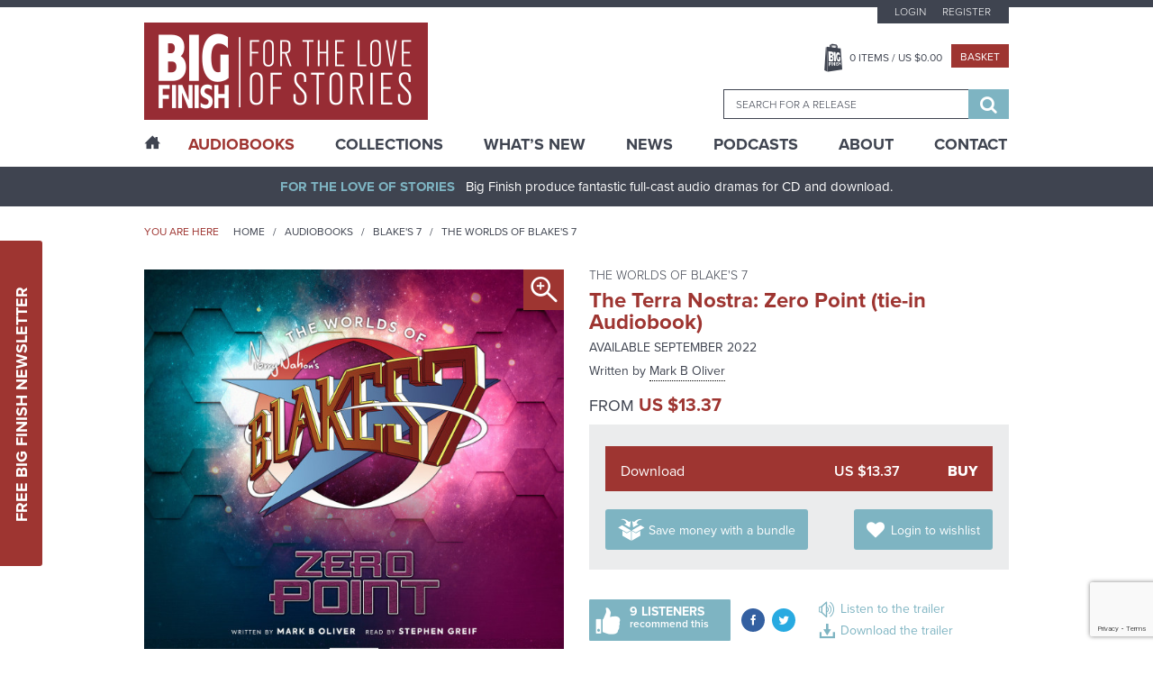

--- FILE ---
content_type: text/html; charset=UTF-8
request_url: https://www.bigfinish.com/releases/v/the-terra-nostra-zero-point-tie-in-audiobook-2477
body_size: 12685
content:
<!DOCTYPE html>
<html>

<head>

	<meta charset="utf-8">
	<meta name="viewport" content="width=device-width, initial-scale=1, shrink-to-fit=no">
	<meta name="format-detection" content="telephone=no">
	<meta name="facebook-domain-verification" content="mqtmatkb4cfc1ehuff1upt4k7kdo4y" />

	<title>The Terra Nostra: Zero Point (tie-in Audiobook) - The Worlds of Blake&#039;s 7 - Big Finish</title>

	<meta name="description" content="Award-winning, full-cast original audio dramas from the worlds of Doctor Who, Torchwood, Blake's 7, Class, Dark Shadows, Avengers, Omega Factor, Star Cops, Sherlock Holmes, Dorian Gray, Pathfinder Legends, Prisoner, Adam Adamant Lives, Space 1999, Timeslip, Terrahawks, Space Precinct, Thunderbirds, Stingray, Robin Hood, Dark Season, UFO, Stargate, V UK, Time Tunnel, Sky, Zygon Century, Planet Krynoid">
	<meta name="keywords" content="Big Finish, Audio Dramas, BBC, Science Fiction, Fantasy, Doctor Who, Blake's 7, Dark Shadows, Avengers, Prisoner, Survivors, Omega Factor, Terrahawks, Luther Arkwright, Torchwood, Captain Scarlet, Class, Callan, Dorian Gray, Star Cops, Dan Dare, ATA Girl, Cicero, Jeremiah Bourne in Time, Shilling & Sixpence Investigate, Blind Terror, Big Finish Originals, Adam Adamant Lives, Space 1999, Timeslip, Space Precinct, Thunderbirds, First Action Bureau, Stingray, Five Star Five, Robin Hood, Dark Season, UFO, Stargate, Fireball XL5, V UK, Time Tunnel, Sky, Zygon Century">
	<meta name="author" content="Hughes Media Internet Limited">

	<!-- Regular links and scripts -->
	<link href="https://fonts.googleapis.com/css?family=Lato:100,100i,300,300i,400,400i,700,700i,900,900i"
		rel="stylesheet">
	<link rel="shortcut icon" href="/favicon.ico" />
	<link rel="stylesheet" href="https://use.typekit.net/mth7yed.css">
	<link href="/assets/css/frontend.min.css?v=96781fcb672396e6bf875bb3c89318a2" rel="stylesheet">
	<link href="/assets/css/slick-theme.min.css?v=8a027447d99592734da0715287305e13" rel="stylesheet">
	<link href="/assets/css/site-slick.css?v=a9bd9fd29d983772af1d0cfafb25bd7b" rel="stylesheet">

	<script src="/assets/js/frontend.min.js?v=3719e0675f81bf06009591ba43d6f889" type="bd59bf53869f5474c1cc5b4b-text/javascript"></script>
	<script src='https://www.google.com/recaptcha/api.js' async defer type="bd59bf53869f5474c1cc5b4b-text/javascript"></script>
	<script src="https://www.paypalobjects.com/api/checkout.js?v=2" data-version-4 type="bd59bf53869f5474c1cc5b4b-text/javascript"></script>
	<script src="/assets/js/slick.min.js?v=d5a61c749e44e47159af8a6579dda121" type="bd59bf53869f5474c1cc5b4b-text/javascript"></script>
	<script src="/assets/js/site-slick.js?v=e3631e3f5244a1d53c08d8589df8a0b4" type="bd59bf53869f5474c1cc5b4b-text/javascript"></script>

	<script type="bd59bf53869f5474c1cc5b4b-text/javascript">
		window.dataLayer = window.dataLayer || [];
		;
	</script>

	<!-- Google Tag Manager -->
	<script type="bd59bf53869f5474c1cc5b4b-text/javascript">(function (w, d, s, l, i) {
			w[l] = w[l] || []; w[l].push({
				'gtm.start':
					new Date().getTime(), event: 'gtm.js'
			}); var f = d.getElementsByTagName(s)[0],
				j = d.createElement(s), dl = l != 'dataLayer' ? '&l=' + l : ''; j.async = true; j.src =
					'https://www.googletagmanager.com/gtm.js?id=' + i + dl; f.parentNode.insertBefore(j, f);
		})(window, document, 'script', 'dataLayer', 'GTM-KPM22K2');</script>
	<!-- End Google Tag Manager -->

	<!-- Google tag (gtag.js) -->
	<script async src="https://www.googletagmanager.com/gtag/js?id=G-FEXS1S6267" type="bd59bf53869f5474c1cc5b4b-text/javascript"></script>
	<script type="bd59bf53869f5474c1cc5b4b-text/javascript">
	  window.dataLayer = window.dataLayer || [];
	  function gtag(){dataLayer.push(arguments);}
	  gtag('js', new Date());

	  gtag('config', 'G-FEXS1S6267');
	</script>

	
	


	
	
</head>


<body class="">

	<!-- Google Tag Manager (noscript) -->
	<noscript><iframe src="https://www.googletagmanager.com/ns.html?id=GTM-KPM22K2" height="0" width="0"
			style="display:none;visibility:hidden"></iframe></noscript>
	<!-- End Google Tag Manager (noscript) -->
	<a href="#main-content" class="sr-only">Skip to content</a>
		<div class="sticky-newsletter">
		<div class="newsletter-btn">
			<a href="javascript:void(0)">Free Big Finish Newsletter</a>
		</div>
		<div class="sticky-newsletter-cntn">
			<p>Be among the first to hear about exclusive offers, news and latest releases from Big Finish by signing up
				to our Newsletter.</p>
			<div class="newsletter-form">
				<form method="post" id="newsletter-signup-2">
					<div class="form-field">
						<input value="" type="text" name="Name" placeholder="Name">
					</div>
					<div class="form-field">
						<input value="" type="text" name="Email" placeholder="Email">
					</div>
					<input class="incident_item" type="hidden" name="Incident_Item"
						placeholder="If you are human, please leave blank">
					<input type="hidden" name="form_id" value="Newsletter_Form_2">
					<div class="form-field sbt-field">
						<script type="bd59bf53869f5474c1cc5b4b-text/javascript">function onSubmitRecaptcha_993521f5d646fd024ef474cc4a941fa9() {return new Promise(function (resolve, reject) {document.getElementById("newsletter-signup-2").submit();});}</script> <input class="g-recaptcha " data-sitekey="6LfOheUUAAAAAGtNWcBqMG6UGjl89P2qv37q02Ef" data-callback="onSubmitRecaptcha_993521f5d646fd024ef474cc4a941fa9" value="Sign Up" type="submit">						<!--   						<input type="submit" value="Sign Up" />-->
					</div>
				</form>
				<span>Don’t worry, we will never pass on your details to third parties!</span>
			</div>
		</div>
	</div>

	<header class="header-container">
		

		<div class="header-top">
			<div class="wrapper">
				<button class="hamburger hamburger-menu hamburger--spin" type="button">
					<span class="hamburger-box">
						<span class="hamburger-inner"></span>
					</span>
				</button>
				<div class="logo-block">
					<a href="/"><img src="/assets/images/logo.png" alt="Big Finish Logo" /></a>
				</div>
				<div class="basket-header">
					<a class="basket-button" href="javascript:void(0)"></a>
				</div>
				<div class="header-right">
					<div class="top-block">
													<ul class="top-menu">
								<li><a
										href="/customers/login">Login</a>
								</li>
								<li><a
										href="/customers/register">Register</a>
								</li>
							</ul>
						
						<div class="middle-block">
							<ul>
								<li><a class="basket-btn" href="javascript:void(0)"><span
											class="header_basket_quantity">0</span> Items
										/ US $<span
											class="header_basket_value">0.00</span></a>
								</li>
								<li><a class="checkout-small" href="/basket/v">Basket</a></li>
							</ul>
						</div>
						<div class="basket-block">
							<div class="basket-close-icon">
								<i class="fa fa-times" aria-hidden="true"></i>
							</div>
							<div class="basket-label">
								<div class="basket-title">
									<label>Title</label>
								</div>
								<div class="basket-quantity">

								</div>
								<div class="basket-price">
									<label>Price</label>
								</div>
							</div>
							<div class="basket-item-list">
															</div>
							<div class="collapse alert alert-info refresh_for_basket_contents">
								You have additional items in your basket, <a href="/basket/v">go to basket to see
									them.</a>
							</div>
							<div class="cart-details">
								<div class="total-item">
									<label>Total items</label>
									<span class="header_basket_quantity">0</span>
								</div>
								<div class="sub-total">
									<label>TOTAL</label>
									<span>US $<span
											class="header_basket_value">0.00</span></span>
								</div>
								<p><i>Delivery costs may vary depending on location.</i></p>
							</div>
							<div class="button-block">
								<a class="checkout-large" href="/basket/v">Go to Basket</a>
								<a class="continue-btn" href="#">Continue Shopping</a>
							</div>
						</div>

						<div class="search-block-outer">
							<div class="search-block">
								<form id="search-form" method="get"
									action="/search_results">
									<input type="hidden" id="search_value_selected" name="search_value_selected"
										value="0" />
									<input id="searchbox" autocomplete="off" class="ui-autocomplete" name="search_term"
										type="search" placeholder="Search for a release" data-release-id="" />
									<div class="search-btn">
										<button type="submit">
											<span class="sr-only">Search</span>
											<i class="fa fa-search" aria-hidden="true"></i>
										</button>
									</div>
								</form>
							</div>
						</div>
					</div>
				</div>
			</div>
		</div>

		<div class="main-menu-outer">
			<div class="wrapper">
				<div class="main-menu-dummy"></div>
				<div class="main-menu">
					<ul>

						<li class="home "><a href="/"><span class="icon-home desktop-only"></span><span class="mobile-only">Home</span></a></li>
						<li class="mega-menu active"><a href="/hubs">AudioBooks</a>
							<div class="submenu-block">

				<div class="submenu-column">
									<h6 class="highlight">
							<a href="/hubs/v/doctor-who">Doctor Who - The Classic Series</a>
						</h6>
					<div>							<a href="/ranges/v/doctor-who---the-first-doctor-adventures">Doctor Who - The First Doctor Adventures</a>
						</div><div>							<a href="/ranges/v/doctor-who-the-second-doctor-adventures">Doctor Who - The Second Doctor Adventures</a>
						</div><div>							<a href="/ranges/v/doctor-who---the-third-doctor-adventures">Doctor Who - The Third Doctor Adventures</a>
						</div><div>							<a href="/ranges/v/doctor-who---fourth-doctor-adventures">Doctor Who - The Fourth Doctor Adventures</a>
						</div><div>							<a href="/ranges/v/doctor-who---the-fifth-doctor-adventures">Doctor Who - The Fifth Doctor Adventures</a>
						</div><div>							<a href="/ranges/v/doctor-who---the-sixth-doctor-adventures">Doctor Who - The Sixth Doctor Adventures</a>
						</div><div>							<a href="/ranges/v/doctor-who---the-seventh-doctor-adventures">Doctor Who - The Seventh Doctor Adventures</a>
						</div><div>							<a href="/ranges/v/eighth-doctor-adventures">Doctor Who - The Eighth Doctor Adventures</a>
						</div><div>							<a href="/ranges/v/doctor-who-the-audio-novellas">Doctor Who - The Audio Novellas </a>
						</div><div>							<a href="/ranges/v/doctor-who-the-audio-novels">Doctor Who - The Audio Novels </a>
						</div><div>							<a href="/ranges/v/doctor-who---companion-chronicles">Doctor Who - The Companion Chronicles</a>
						</div><div>							<a href="/ranges/v/doctor-who---the-early-adventures1">Doctor Who - The Early Adventures</a>
						</div><div>							<a href="/ranges/v/doctor-who---the-lost-stories">Doctor Who - The Lost Stories</a>
						</div><div>							<a href="/ranges/v/monthly-series">Doctor Who - The Monthly Adventures</a>
						</div><div>							<a href="/ranges/v/doctor-who-the-new-adventures-of-bernice-summerfield">Doctor Who - The New Adventures of Bernice Summerfield</a>
						</div><div>							<a href="/ranges/v/doctor-who---novel-adaptations">Doctor Who - The Novel Adaptations</a>
						</div><div>							<a href="/ranges/v/doctor-who-philip-hinchcliffe-presents">Doctor Who - Philip Hinchcliffe Presents</a>
						</div><div>							<a href="/ranges/v/doctor-who---short-trips">Doctor Who - Short Trips</a>
						</div><div>							<a href="/ranges/v/doctor-who---short-trips-rareties">Doctor Who - Short Trips Rarities</a>
						</div><div>							<a href="/ranges/v/doctor-who---the-stage-plays">Doctor Who - The Stageplays</a>
						</div><div>							<a href="/ranges/v/doctor-who---unbound">Doctor Who - Unbound</a>
						</div><div>							<a href="/ranges/v/doctor-who---classic-series---special-releases">Doctor Who - Classic Series - Special Releases</a>
						</div>				</div>
							<div class="submenu-column">
									<h6 class="highlight">
							<a href="/hubs/v/doctor-who---the-new-series">Doctor Who - The New Series</a>
						</h6>
					<div>							<a href="/ranges/v/doctor-who-the-ninth-doctor-adventures">Doctor Who - The Ninth Doctor Adventures</a>
						</div><div>							<a href="/ranges/v/doctor-who---the-tenth-doctor-adventures">Doctor Who - The Tenth Doctor Adventures</a>
						</div><div>							<a href="/ranges/v/doctor-who-the-eleventh-doctor-adventures">Doctor Who - The Eleventh Doctor Adventures</a>
						</div><div>							<a href="/ranges/v/doctor-who-the-twelfth-doctor-adventures">Doctor Who - The Twelfth Doctor Adventures</a>
						</div><div>							<a href="/ranges/v/range-128">Doctor Who - The Thirteenth Doctor Adventures</a>
						</div><div>							<a href="/ranges/v/doctor-who-the-fugitive-doctor">Doctor Who - The Fugitive Doctor</a>
						</div><div>							<a href="/ranges/v/doctor-who-destiny-of-the-doctors">Doctor Who - Destiny of the Doctor</a>
						</div><div>							<a href="/ranges/v/doctor-who---the-doctor-chronicles">Doctor Who - The Doctor Chronicles</a>
						</div><div>							<a href="/ranges/v/doctor-who-once-and-future">Doctor Who - Once and Future</a>
						</div><div>							<a href="/ranges/v/doctor-who---the-war-doctor">Doctor Who - The War Doctor</a>
						</div><div>							<a href="/ranges/v/doctor-who-new-series-special-releases">Doctor Who - New Series - Special Releases</a>
						</div><div>							<a href="/ranges/v/doctor-who-time-lord-victorious">Doctor Who - Time Lord Victorious</a>
						</div><div>							<a href="/ranges/v/doctor-who-auf-deutsch">Doctor Who auf Deutsch</a>
						</div>						<h6 class="highlight">
							<a href="/hubs/v/the-worlds-of-doctor-who">The Worlds of Doctor Who</a>
						</h6>
					<div>							<a href="/ranges/v/call-me-master">Call Me Master</a>
						</div><div>							<a href="/ranges/v/class">Class</a>
						</div><div>							<a href="/ranges/v/counter-measures">Counter-Measures</a>
						</div><div>							<a href="/ranges/v/cyberman">Cyberman</a>
						</div><div>							<a href="/ranges/v/dalek-empire">Dalek Empire</a>
						</div><div>							<a href="/ranges/v/doctor-who-doom-s-day">Doom's Day</a>
						</div><div>							<a href="/ranges/v/gallifrey">Gallifrey</a>
						</div><div>							<a href="/ranges/v/dark-gallifrey">Dark Gallifrey</a>
						</div><div>							<a href="/ranges/v/i-davros">I, Davros</a>
						</div><div>							<a href="/ranges/v/jago-litefoot">Jago & Litefoot</a>
						</div><div>							<a href="/ranges/v/the-lives-of-captain-jack">The Lives of Captain Jack</a>
						</div><div>							<a href="/ranges/v/missy">Missy</a>
						</div><div>							<a href="/ranges/v/the-paternoster-gang">The Paternoster Gang</a>
						</div><div>							<a href="/ranges/v/plant-krynoid">Planet Krynoid</a>
						</div><div>							<a href="/ranges/v/river-song">River Song</a>
						</div><div>							<a href="/ranges/v/the-robots">The Robots</a>
						</div><div>							<a href="/ranges/v/rose-tyler">Rose Tyler</a>
						</div><div>							<a href="/ranges/v/sarah-jane-smith">Sarah Jane Smith</a>
						</div><div>							<a href="/ranges/v/susan-s-war">Susan's War</a>
						</div><div>							<a href="/ranges/v/unit">UNIT</a>
						</div><div>							<a href="/ranges/v/unit---the-new-series">UNIT - The New Series</a>
						</div><div>							<a href="/ranges/v/the-war-master">The War Master</a>
						</div><div>							<a href="/ranges/v/zygon-century">Zygon Century</a>
						</div><div>							<a href="/ranges/v/the-worlds-of-doctor-who---special-releases">The Worlds of Doctor Who - Special Releases</a>
						</div>				</div>
							<div class="submenu-column">
									<h6 class="highlight">
							<a href="/hubs/v/torchwood">Torchwood</a>
						</h6>
					<div>							<a href="/ranges/v/torchwood">Torchwood</a>
						</div><div>							<a href="/ranges/v/torchwood-special-releases">Torchwood - Special Releases</a>
						</div><div>							<a href="/ranges/v/torchwood-the-story-continues">Torchwood - The Story Continues</a>
						</div><div>							<a href="/ranges/v/torchwood-one">Torchwood One</a>
						</div><div>							<a href="/ranges/v/torchwood-soho">Torchwood Soho</a>
						</div>						<h6 class="highlight">
							<a href="/hubs/v/blake-s-7">Blake's 7</a>
						</h6>
					<div>							<a href="/ranges/v/blake-s-7">Blake's 7 - Books & Spoken Word</a>
						</div><div>							<a href="/ranges/v/blake-s-7---the-classic-audio-adventures">Blake's 7 - The Classic Adventures</a>
						</div><div>							<a href="/ranges/v/blake-s-7---the-liberator-chronicles">Blake's 7 - The Liberator Chronicles</a>
						</div><div>							<a href="/ranges/v/the-worlds-of-blake-s-7">The Worlds of Blake's 7</a>
						</div>						<h6 class="highlight">
							<a href="/hubs/v/the-avengers">The Avengers</a>
						</h6>
											<h6 class="highlight">
							<a href="/hubs/v/bernice-summerfield">Bernice Summerfield</a>
						</h6>
											<h6 class="highlight">
							<a href="/hubs/v/dark-shadows">Dark Shadows</a>
						</h6>
											<h6 class="highlight">
							<a href="/hubs/v/big-finish-originals">Big Finish Originals</a>
						</h6>
											<h6 class="highlight">
							<a href="/hubs/v/big-finish-classics">Big Finish Classics</a>
						</h6>
											<h6 class="highlight">
							<a href="/hubs/v/big-finish-books">Big Finish Books</a>
						</h6>
											<h6 class="highlight">
							<a href="/hubs/v/penguin-random-house">Penguin Random House</a>
						</h6>
											<h6 class="highlight">
							<a href="/hubs/v/podcasts">Big Finish Podcasts</a>
						</h6>
					<div>							<a href="/ranges/v/the-big-finish-magazine">The Big Finish (Audio) Magazine</a>
						</div><div>							<a href="/ranges/v/big-finish-podcast">The Big Finish Podcast</a>
						</div><div>							<a href="/ranges/v/toby-hadoke-s-who-s-round">Toby Hadoke's Who's Round</a>
						</div>						<h6 class="highlight">
							<a href="/hubs/v/big-finish-presents">Big Finish Presents</a>
						</h6>
					<div>							<a href="/ranges/v/audiobooks">Big Finish Audiobooks</a>
						</div><div>							<a href="/ranges/v/big-finish-special-releases">Big Finish Special Releases</a>
						</div><div>							<a href="/ranges/v/big-finish-in-conversation">Big Finish In Conversation</a>
						</div><div>							<a href="/ranges/v/drama-showcase">Drama Showcase</a>
						</div>						<h6 class="highlight">
							<a href="/hubs/v/anderson-entertainment-presents">Anderson Entertainment Presents</a>
						</h6>
					<div>							<a href="/ranges/v/first-action-bureau">First Action Bureau</a>
						</div><div>							<a href="/ranges/v/five-star-five">Five Star Five</a>
						</div><div>							<a href="/ranges/v/gemini-force-one">Gemini Force One</a>
						</div><div>							<a href="/ranges/v/into-infinity">Into Infinity</a>
						</div><div>							<a href="/ranges/v/anderson-entertainment-special-releases">Anderson Entertainment Special Releases</a>
						</div>				</div>
							<div class="submenu-column">
									<h6 class="highlight">
							<a href="/hubs/v/adam-adamant-lives">Adam Adamant Lives!</a>
						</h6>
											<h6 class="highlight">
							<a href="/hubs/v/callan">Callan</a>
						</h6>
											<h6 class="highlight">
							<a href="/hubs/v/captain-scarlet-and-the-mysterons">Captain Scarlet and the Mysterons</a>
						</h6>
											<h6 class="highlight">
							<a href="/hubs/v/charlotte-pollard">Charlotte Pollard</a>
						</h6>
											<h6 class="highlight">
							<a href="/hubs/v/dan-dare">Dan Dare</a>
						</h6>
											<h6 class="highlight">
							<a href="/hubs/v/dark-season">Dark Season</a>
						</h6>
											<h6 class="highlight">
							<a href="/hubs/v/the-confessions-of-dorian-gray">The Confessions of Dorian Gray</a>
						</h6>
											<h6 class="highlight">
							<a href="/hubs/v/earthsearch">Earthsearch</a>
						</h6>
											<h6 class="highlight">
							<a href="/hubs/v/graceless">Graceless</a>
						</h6>
											<h6 class="highlight">
							<a href="/hubs/v/iris-wildthyme">Iris Wildthyme</a>
						</h6>
											<h6 class="highlight">
							<a href="/hubs/v/the-time-tunnel">Irwin Allen's The Time Tunnel</a>
						</h6>
											<h6 class="highlight">
							<a href="/hubs/v/luther-arkwright">Luther Arkwright</a>
						</h6>
											<h6 class="highlight">
							<a href="/hubs/v/mervyn-stone">The Mervyn Stone Mysteries</a>
						</h6>
											<h6 class="highlight">
							<a href="/hubs/v/the-omega-factor">The Omega Factor</a>
						</h6>
											<h6 class="highlight">
							<a href="/hubs/v/pathfinder">Pathfinder Legends</a>
						</h6>
											<h6 class="highlight">
							<a href="/hubs/v/the-prisoner">The Prisoner</a>
						</h6>
											<h6 class="highlight">
							<a href="/hubs/v/robin-hood">Robin Hood</a>
						</h6>
											<h6 class="highlight">
							<a href="/hubs/v/sapphire-steel">Sapphire & Steel</a>
						</h6>
											<h6 class="highlight">
							<a href="/hubs/v/the-scarifyers">The Scarifyers</a>
						</h6>
											<h6 class="highlight">
							<a href="/hubs/v/sherlock-holmes">Sherlock Holmes</a>
						</h6>
											<h6 class="highlight">
							<a href="/hubs/v/sky">Sky</a>
						</h6>
											<h6 class="highlight">
							<a href="/hubs/v/space-1999">Space 1999</a>
						</h6>
											<h6 class="highlight">
							<a href="/hubs/v/space-precinct">Space Precinct</a>
						</h6>
											<h6 class="highlight">
							<a href="/hubs/v/stargate">Stargate</a>
						</h6>
											<h6 class="highlight">
							<a href="/hubs/v/star-cops">Star Cops</a>
						</h6>
											<h6 class="highlight">
							<a href="/hubs/v/star-trek">Star Trek</a>
						</h6>
											<h6 class="highlight">
							<a href="/hubs/v/stingray">Stingray</a>
						</h6>
											<h6 class="highlight">
							<a href="/hubs/v/survivors">Survivors</a>
						</h6>
											<h6 class="highlight">
							<a href="/hubs/v/terrahawks">Terrahawks</a>
						</h6>
											<h6 class="highlight">
							<a href="/hubs/v/textbook-stuff">Textbook Stuff</a>
						</h6>
											<h6 class="highlight">
							<a href="/hubs/v/thunderbirds">Thunderbirds</a>
						</h6>
											<h6 class="highlight">
							<a href="/hubs/v/timeslip">Timeslip</a>
						</h6>
											<h6 class="highlight">
							<a href="/hubs/v/ufo">UFO</a>
						</h6>
											<h6 class="highlight">
							<a href="/hubs/v/v-uk">V UK</a>
						</h6>
											<h6 class="highlight">
							<a href="/hubs/v/vienna">Vienna</a>
						</h6>
									</div>
			
</div>
						</li>
						<li class="mega-menu "><a href="/collections">Collections</a>
							<div class="submenu-block">

				<div class="submenu-column">
									<h6>
							<span>
							The Doctors						</span>
						</h6>
					<div>							<a href="/collections/v/the-first-doctor-collection">The First Doctor Collection</a>
						</div><div>							<a href="/collections/v/the-second-doctor-collection">The Second Doctor Collection</a>
						</div><div>							<a href="/collections/v/the-third-doctor-collection">The Third Doctor Collection</a>
						</div><div>							<a href="/collections/v/the-fourth-doctor-collection">The Fourth Doctor Collection</a>
						</div><div>							<a href="/collections/v/the-fifth-doctor-collection">The Fifth Doctor Collection</a>
						</div><div>							<a href="/collections/v/the-sixth-doctor-collection">The Sixth Doctor Collection</a>
						</div><div>							<a href="/collections/v/the-seventh-doctor-collection">The Seventh Doctor Collection</a>
						</div><div>							<a href="/collections/v/the-eighth-doctor-collection">The Eighth Doctor Collection</a>
						</div><div>							<a href="/collections/v/the-ninth-doctor-collection">The Ninth Doctor Collection</a>
						</div><div>							<a href="/collections/v/the-tenth-doctor-collection">The Tenth Doctor Collection</a>
						</div><div>							<a href="/collections/v/the-eleventh-doctor-collection">The Eleventh Doctor Collection</a>
						</div><div>							<a href="/collections/v/the-twelfth-doctor-collection">The Twelfth Doctor Collection</a>
						</div><div>							<a href="/collections/v/the-thirteenth-doctor-collection">The Thirteenth Doctor Collection</a>
						</div><div>							<a href="/collections/v/doctor-who-on-vinyl">Doctor Who on Vinyl</a>
						</div><div>							<a href="/collections/v/the-fugitive-doctor-collection">The Fugitive Doctor Collection</a>
						</div><div>							<a href="/collections/v/the-monk">The Monk</a>
						</div><div>							<a href="/collections/v/doctor-who-the-new-series">The New Series</a>
						</div><div>							<a href="/collections/v/the-time-war">The Time War</a>
						</div><div>							<a href="/collections/v/the-war-doctor-collection">The War Doctor Collection</a>
						</div>				</div>
							<div class="submenu-column">
									<h6>
							<span>
							The Companions						</span>
						</h6>
					<div>							<a href="/collections/v/lucie-b-miller">The Lucie Miller Collection</a>
						</div><div>							<a href="/collections/v/the-seventh-doctor-and-ace-collection">The Seventh Doctor and Ace Collection</a>
						</div>						<h6>
							<span>
							The Villains						</span>
						</h6>
					<div>							<a href="/collections/v/cybermen">Cybermen</a>
						</div><div>							<a href="/collections/v/daleks">Daleks!</a>
						</div><div>							<a href="/collections/v/the-eleven">The Eleven</a>
						</div><div>							<a href="/collections/v/the-master">The Master</a>
						</div>						<h6>
							<span>
							The Worlds of Doctor Who						</span>
						</h6>
					<div>							<a href="/collections/v/the-counter-measures-case-files">Counter-Measures Case Files</a>
						</div><div>							<a href="/collections/v/gallifrey">Gallifrey</a>
						</div><div>							<a href="/collections/v/jago-litefoot-infernal-investigators">Jago & Litefoot - Infernal Investigators</a>
						</div><div>							<a href="/collections/v/leading-ladies">Leading Ladies</a>
						</div><div>							<a href="/collections/v/river-song-hello-sweetie">River Song - Hello Sweetie!</a>
						</div><div>							<a href="/collections/v/unit-the-early-years">UNIT - The Early Years</a>
						</div>				</div>
							<div class="submenu-column">
									<h6>
							<span>
							The Worlds of Big Finish						</span>
						</h6>
					<div>							<a href="/collections/v/bernice-summerfield-the-story-so-far">Bernice Summerfield - The Story So Far</a>
						</div><div>							<a href="/collections/v/the-extraordinary-adventures-of-iris-wildthyme">The Extraordinary Adventures of Iris Wildthyme</a>
						</div><div>							<a href="/collections/v/graceless-wicked-sisters">Graceless - Wicked Sisters</a>
						</div><div>							<a href="/collections/v/sherlock-holmes-untold">Sherlock Holmes Untold</a>
						</div><div>							<a href="/collections/v/vienna-salvatori-bounty-hunter">Vienna Salvatori - Bounty Hunter</a>
						</div>						<h6>
							<span>
							Explore Big Finish						</span>
						</h6>
					<div>							<a href="/collections/v/big-adventures-small-prices">Big Adventures - Small Prices</a>
						</div><div>							<a href="/collections/v/big-finish-books">Big Finish Books</a>
						</div><div>							<a href="/collections/v/big-finish-for-free">Big Finish For Free!</a>
						</div><div>							<a href="/collections/v/jumping-on-points">Jumping On Points</a>
						</div><div>							<a href="/collections/v/last-chance-on-cd">Last Chance on CD!</a>
						</div><div>							<a href="/collections/v/terry-nation-celebration">Terry Nation at Big Finish!</a>
						</div><div>							<a href="/collections/v/the-worlds-of-gerry-anderson">The Worlds of Gerry Anderson</a>
						</div>				</div>
							<div class="submenu-column">
									<h6>
							<span>
							Sales and Deals						</span>
						</h6>
					<div>							<a href="/collections/v/mcgannuary-the-monthly-adventures">McGannuary - The Monthly Adventures</a>
						</div><div>							<a href="/collections/v/the-big-finish-book-club">The Big Finish Book Club</a>
						</div><div>							<a href="/collections/v/dwm624-offer">DWM624 Offer</a>
						</div>				</div>
			
</div>
						</li>
						<li class=""><a href="/whats_new">What’s New</a></li>
						<li class="sub-menu "><a href="/news">News</a>
							<ul>
								<li><a href="/news">News</a></li>
								<li><a href="/vortex">Vortex</a></li>
								<li><a href="/events">Events</a></li>
							</ul>
						</li>
						<li class=""><a href="/podcasts">Podcasts</a></li>
						<li class="sub-menu "><a href="/pages/v/about-us">About</a>
							<ul>
					<li><a href="/pages/v/bf-app">Big Finish App</a></li>
							<li><a href="/pages/v/gift-cards">Big Finish Gift Cards</a></li>
							<li><a href="/pages/v/faqs">FAQ</a></li>
							<li><a href="/pages/v/limited-format-releases">Limited Format Releases</a></li>
							<li><a href="/pages/v/returns-refunds">Returns & Refunds</a></li>
							<li><a href="/pages/v/big-finish-shipping-rates">Shipping Rates</a></li>
							<li><a href="/pages/v/terms-conditions">Terms & Conditions</a></li>
			</ul>
						</li>
						<li class=""><a href="/contact">Contact</a></li>
					</ul>
				</div>
			</div>
		</div>
	</header>

	<div class="content-outer">

		<div id="sidenav-menu" class="sidenav">
			<div class="sidenav-sub-menu">
				<ul>
					<li><a href="/customers/my_account">My Account</a></li>
					<li><a href="/pages/v/big-finish-shipping-rates">Delivery Information</a></li>
					<!--<li><a href="/pages/v/support">Customer Services</a></li>-->
					<li><a href="/pages/v/newsletter-signup">Newsletter Sign Up</a></li>
				</ul>
			</div>
		</div>

		<div class="main-outer">
			<div id="main-content">
				<div class="header-bar">
					<div class="wrapper">
						<p class="text-center"><strong>For The Love Of Stories</strong>Big Finish produce fantastic
							full-cast audio dramas for CD and download.</p>
					</div>
				</div>
				<section class="content-container">
					
					
<div class="block-breadcrumb-outer">
	<div class="wrapper">
	   <div class="bread-crumb-left">
		   <span>You are here</span>
			<ul>
				<li><a href="/" title="">Home</a></li>

				<li><a href="/ranges" title="">Audiobooks</a></li>

									<li>
						<a title="Blake's 7" href="/hubs/v/blake-s-7">
							Blake&#039;s 7						</a>
					</li>

				
									<li>
						<a title="The Worlds of Blake's 7" href="/ranges/v/the-worlds-of-blake-s-7">
							The Worlds of Blake&#039;s 7						</a>
					</li>

				
			</ul>
	   </div>
	</div>
</div>

<div class="detail-page-outer">
	<div class="wrapper">
		<div class="row">
			<div class="col-6">
				<div class="detail-page-image">
					<img src="/image/release/2477/large.jpg" alt="The Terra Nostra: Zero Point (tie-in Audiobook)" title="The Terra Nostra: Zero Point (tie-in Audiobook)"/>							<a class="magnify desktop-only" data-href="popupbox1" title=""><span class="icon-magnifier-plus"></span></a>
							<div class="popup-outer" id="popupbox1">
								<div class="popup-inner">
									 <div class="popup-close"><span class="icon-close"></span></div>
										<img src="/image/release/2477/large.jpg" alt=""/>								</div>
							</div>
											</div>
			</div>
			<div class="col-6">
				<div class="product-desc">
					<h6>
															<a title="The Worlds of Blake's 7" href="/ranges/v/the-worlds-of-blake-s-7">
										The Worlds of Blake&#039;s 7									</a>
													</h6>
					<h3>
						The Terra Nostra: Zero Point (tie-in Audiobook)					</h3>

					<div class="release-date">
															Available
									September 2022													</div>

													<p>
									Written by
									<a href="/contributors/v/Mark-B-Oliver-1173" title="Mark B Oliver">
	Mark B Oliver</a>
								</p>
											</div>

                
<div class="product-cost">
	                <div class="product-current-price"><p>From <span>US $13.37</span></p></div>
                </div>

					<div class="product-options">
						<a href="/basket/add_download/2438" title="" class="add_to_basket_link">
	<div class="product-option-single">
		<div class="product-option">
			Download		</div>
		<div class="option-rate">
			US $13.37		</div>
		<div class="option-purchase">
			Buy		</div>
	</div>
</a>
						<div class="product-links">
						   							   <a href="/bundles/start/187/2477" class="button-icon bundle tooltip" title="Bundles offer a pack of releases at a great price">
								   Save money with a bundle
							   </a>
						   
						   										<a class="button-icon wishlist" href="/customers/login" title="">
											Login to wishlist
										</a>
														   </div>
				 	</div>
								<div class="product-desc-bottom">
					<div class="product-recomment">
													<div class="product-recomment-inner tooltip" title="Login to recommend this release">
								 <div class="product-recommend-text">
									 <div class="product-recomment-top"><span>9</span> Listeners</div>
									 <div class="product-recomment-middle">recommend this</div>
									 <div class="product-recomment-bottom">&nbsp;</div>
								 </div>
							 </div>
											</div>
					<div class="product-social">
						<ul>
							<li class="social-facebook"><a href="https://www.facebook.com/sharer/sharer.php?u=https://www.bigfinish.com/releases/v/the-terra-nostra-zero-point-tie-in-audiobook-2477" title="" target="_blank"><i class="icon-facebook"></i></a><label class="mobile-only">Share</label></li>
							<li class="social-twitter"><a href="https://twitter.com/home?status=The Terra Nostra: Zero Point (tie-in Audiobook)%20-%20https%3A%2F%2Fwww.bigfinish.com%2Freleases%2Fv%2Fthe-terra-nostra-zero-point-tie-in-audiobook-2477" title="" target="_blank"><i class="icon-twitter"></i></a><label class="mobile-only">Tweet</label></li>
						</ul>
					</div>
					<div class="product-others">
													<ul>
								<li><a href="/releases/popout/the-terra-nostra-zero-point-tie-in-audiobook-2477" title="" class="listen-link">Listen to the trailer</a></li>
								<li><a href="/releases/trailer/the-terra-nostra-zero-point-tie-in-audiobook-2477" title="" class="download-link">Download the trailer</a></li>
							</ul>
											</div>
				</div>
			</div>
		</div>
		<div class="row">
			<div class="col-12">
				<div id="tabs">
					<ul>
						<li><a href="#tab1" class="active">About</a></li>
						                        									<li><a href="#tab2">Backstage</a></li>
                        
						
						<li><a href="#tab6">Production Credits</a></li>

													<li><a href="#tab3">Reviews &amp; Awards</a></li>
											</ul>
					<div id="tab1" class="tab-content active">
					   <article>
							<p>During a skirmish with a small patrol of Federation pursuit ships, Orac is badly damaged. There is only one person who can repair the super-computer: Federation Doctor Brynn Pellas.</p>

<p>Avon and Tarrant take Orac to her base, unaware that the planet she lives on is now under the control of the Terra Nostra - and Pellas is in the crime syndicate&#39;s back pocket.</p>

<p>Pellas can repair Orac - but first, the Liberator crew must steal a secret Federation weapon for the Terra Nostra. Codename: Zero Point.</p>
						</article>
					</div>
											<div id="tab2" class="tab-content">
							<article>

																			<div>
												<strong>Recorded on:</strong> 22-23 August 2022											</div>
										
																			<div>
												<strong>Recorded at:</strong> recorded remotely, via Audio Sorcery											</div>
										
								<p>&nbsp;</p>

<p><strong>Chronological placement:</strong><br />
This story takes place at the beginning of Series C, not long after the tv episode <em>Volcano</em>.</p>

																	<div class="image-gallery">
																					<div>
												<div class="an-image" rel="gallery">
													<a class="image-popup" data-href="popupbox-backstage-1378">
                                                        <img src="/image/releaseimage/1378/medium.jpg" alt="Stephen Greif"/>													</a>
													Stephen Greif                                                    <div class="popup-outer popupbox" id="popupbox-backstage-1378">
                                                        <div class="popup-inner">
                                                            <div class="popup-close"><span class="icon-close"></span></div>
                                                            <img src="/image/releaseimage/1378/large.jpg" alt="Stephen Greif"/>                                                        </div>
                                                    </div>
                                                </div>
											</div>
																				</div>
															</article>
						</div>
										<div id="tab3" class="tab-content"><h3>Reviews</h3><div class="release-review">
    <blockquote>
        <p><strong>Zero Point</strong> ... deftly brings together the wider political machinations of the Former President, Servalan and the Terra Nostra, bringing them to bear on our heroes who have got themselves caught in the middle... With the assured narration of Stephen Grief, who played Travis onscreen, the story rips along and he populates it with a varied bunch of character voices. His take on Avon is a particular treat, doubtless coloured by the affection he clearly holds for his friend Paul Darrow.</p>
        <cite><a href="https://indiemacuser.co.uk/2022/10/02/audio-review-the-worlds-of-blakes-7-zero-point/" target="_blank">Indie Mac User</a></cite>
    </blockquote>
</div>
<div class="release-review">
    <blockquote>
        <p>Mark B Oliver has drawn together many threads from the TV series, creating a new scenario where deception is the order of the day. He also introduces us to a believable set of characters, locations and motives, intertwining them into a satisfying whole.</p>
        <cite><a href="https://www.blakes7online.com/articles.php?article_id=246" target="_blank">Horizon - Blake's  7 Online</a></cite>
    </blockquote>
</div>
</div>
					<div id="tab6" class="tab-content">
						<div class="row">
							<div class="col-6">
								<ul>
																						<li class="comma-seperate-links">
														Cover Art by<a href="/contributors/v/Mark-Plastow-697" title="Mark Plastow">
	Mark Plastow</a>													</li>
																									<li class="comma-seperate-links">
														Executive Producer<a href="/contributors/v/Jason-Haigh-Ellery-2" title="Jason Haigh-Ellery">
	Jason Haigh-Ellery</a><a href="/contributors/v/Nicholas-Briggs-6" title="Nicholas Briggs">
	Nicholas Briggs</a>													</li>
																									<li class="comma-seperate-links">
														Narrated by<a href="/contributors/v/Stephen-Greif-111" title="Stephen Greif">
	Stephen Greif</a>													</li>
																									<li class="comma-seperate-links">
														Producer<a href="/contributors/v/Xanna-Eve-Chown-3209" title="Xanna Eve Chown">
	Xanna Eve Chown</a><a href="/contributors/v/Peter-Anghelides-1331" title="Peter Anghelides">
	Peter Anghelides</a>													</li>
																									<li class="comma-seperate-links">
														Sound Design by<a href="/contributors/v/Paul-Midcalf-11328" title="Paul Midcalf">
	Paul Midcalf</a>													</li>
																									<li class="comma-seperate-links">
														Written by<a href="/contributors/v/Mark-B-Oliver-1173" title="Mark B Oliver">
	Mark B Oliver</a>													</li>
																									<li class="comma-seperate-links">
														Based on the format created by<a href="/contributors/v/Terry-Nation-1484" title="Terry Nation">
	Terry Nation</a>													</li>
																									<li class="comma-seperate-links">
														Range Producer<a href="/contributors/v/Peter-Anghelides-1331" title="Peter Anghelides">
	Peter Anghelides</a>													</li>
																									<li class="comma-seperate-links">
														Based on a story concept by<a href="/contributors/v/Scott-Harrison-3670" title="Scott Harrison">
	Scott Harrison</a>													</li>
																				</ul>
							</div>
							<div class="col-6">
								<ul>

									                                            <li class="no-line"><span>Product Format:</span> 0-digital download</li>
                                            												<li class="no-line"><span>Duration:</span> 367 minutes</li>
																							<li class="no-line"><span>Physical Retail ISBN:</span> n/a</li>
																							<li class="no-line"><span>Digital Retail ISBN:</span> 978-1-83868-606-2</li>
																							<li class="no-line"><span>Production Code:</span> BFPB7WB7BKTN01AB</li>
																			</ul>
							</div>
						</div>
					</div>

                    <div id="tab7" class="tab-content">
                        <div class="row">
                            <div class="col-12">
                                                            </div>
                        </div>
                    </div>

				</div>
			</div>
		</div>

					<div class="grid-area-outer also-interested-area">
				<div class="grid-title">
					<h5>You might also be interested in these titles</h5>
					<div class="grid-list">
						<ul>
							<li class="item release-items" data-release data-release-id="2674">
    	<article class="grid-box ">
        		<figure>
			<div class="grid-pict">
				<a href="/releases/v/allies-and-enemies-2674">
					<img src="/image/release/2674/homethumb.jpg" alt="Allies and Enemies" height="212" width="212"/>				</a>
			</div>
			<figcaption class="grid-content">
				<div class="name">
					<a href="/ranges/v/the-worlds-of-blake-s-7">
						The Worlds of Blake's 7					</a>
				</div>
				<h3 class="title">
					<a href="/releases/v/allies-and-enemies-2674">Allies and Enemies</a>
				</h3>
										<p class="comma-seperate-links">
						Starring
						<a href="/contributors/v/Jan-Chappell-1479" title="Jan Chappell">
	Jan Chappell</a>
<a href="/contributors/v/Sally-Knyvette-1480" title="Sally Knyvette">
	Sally Knyvette</a>
						</p>
						
<div class="product-cost">
	                <div class="product-current-price"><p>From <span>US $26.76</span></p></div>
                </div>

				<a href="/releases/v/allies-and-enemies-2674" class="common-btn more-info-button">More Info</a>
			</figcaption>
		</figure>
	</article>
</li>
<li class="item release-items" data-release data-release-id="815">
    	<article class="grid-box ">
        		<figure>
			<div class="grid-pict">
				<a href="/releases/v/blake-s-7-warship-815">
					<img src="/image/release/815/homethumb.jpg" alt="Blake&#039;s 7: Warship" height="212" width="212"/>				</a>
			</div>
			<figcaption class="grid-content">
				<div class="name">
					<a href="/ranges/v/blake-s-7---the-classic-audio-adventures">
						Blake's 7 - The Classic Adventures					</a>
				</div>
				<h3 class="title">
					<a href="/releases/v/blake-s-7-warship-815">Blake's 7: Warship</a>
				</h3>
										<p class="comma-seperate-links">
						Starring
						<a href="/contributors/v/Gareth-Thomas-1476" title="Gareth Thomas">
	Gareth Thomas</a>
<a href="/contributors/v/Paul-Darrow-1477" title="Paul Darrow">
	Paul Darrow</a>
						</p>
						
<div class="product-cost">
	                <div class="product-current-price"><p>From <span>US $8.02</span></p></div>
                </div>

				<a href="/releases/v/blake-s-7-warship-815" class="common-btn more-info-button">More Info</a>
			</figcaption>
		</figure>
	</article>
</li>
<li class="item release-items" data-release data-release-id="662">
    	<article class="grid-box ">
        		<figure>
			<div class="grid-pict">
				<a href="/releases/v/blake-s-7-the-liberator-chronicles-volume-01-662">
					<img src="/image/release/662/homethumb.jpg" alt="Blake&#039;s 7: The Liberator Chronicles Volume 01" height="212" width="212"/>				</a>
			</div>
			<figcaption class="grid-content">
				<div class="name">
					<a href="/ranges/v/blake-s-7---the-liberator-chronicles">
						Blake's 7 - The Liberator Chronicles					</a>
				</div>
				<h3 class="title">
					<a href="/releases/v/blake-s-7-the-liberator-chronicles-volume-01-662">Blake's 7: The Liberator Chronicles Volume 01</a>
				</h3>
										<p class="comma-seperate-links">
						Starring
						<a href="/contributors/v/Gareth-Thomas-1476" title="Gareth Thomas">
	Gareth Thomas</a>
<a href="/contributors/v/Paul-Darrow-1477" title="Paul Darrow">
	Paul Darrow</a>
						</p>
						
<div class="product-cost">
	                <div class="product-current-price"><p>From <span>US $16.05</span></p></div>
                </div>

				<a href="/releases/v/blake-s-7-the-liberator-chronicles-volume-01-662" class="common-btn more-info-button">More Info</a>
			</figcaption>
		</figure>
	</article>
</li>
<li class="item release-items" data-release data-release-id="2476">
    	<article class="grid-box ">
        		<figure>
			<div class="grid-pict">
				<a href="/releases/v/the-terra-nostra-2476">
					<img src="/image/release/2476/homethumb.jpg" alt="The Terra Nostra " height="212" width="212"/>				</a>
			</div>
			<figcaption class="grid-content">
				<div class="name">
					<a href="/ranges/v/the-worlds-of-blake-s-7">
						The Worlds of Blake's 7					</a>
				</div>
				<h3 class="title">
					<a href="/releases/v/the-terra-nostra-2476">The Terra Nostra </a>
				</h3>
										<p class="comma-seperate-links">
						Starring
						<a href="/contributors/v/Sally-Knyvette-1480" title="Sally Knyvette">
	Sally Knyvette</a>
<a href="/contributors/v/Michael-Keating-1002" title="Michael Keating">
	Michael Keating</a>
						</p>
						
<div class="product-cost">
	                <div class="product-current-price"><p>From <span>US $26.76</span></p></div>
                </div>

				<a href="/releases/v/the-terra-nostra-2476" class="common-btn more-info-button">More Info</a>
			</figcaption>
		</figure>
	</article>
</li>
						</ul>
						<div class="shop-all mobile-only"> <a href="/ranges" title="">Shop all audiobooks</a> </div>
					</div>
				</div>
			</div>
		


							<div style="float:left;">
					Previous release in this range:
					<a href="/releases/v/the-terra-nostra-zero-point-novel-and-ebook-2734" title="The Terra Nostra: Zero Point (Novel and eBook)">The Terra Nostra: Zero Point (Novel and eBook)</a>
					</div>
									<div style="float:right;">
					Next release in this range:
					<a href="/releases/v/heroes-and-villains-2599" title="Heroes and Villains">Heroes and Villains</a>
					</div>
				


	</div>
</div>
				</section>
				<footer class="footer-container">
					<div class="footer-top-container desktop-only">
						<div class="wrapper">
							<div class="newsletter-section">
								<h3>Sign up for the Big Finish Newsletter</h3>
								<p>Get exclusive offers, news and updates on the latest Big Finish releases and
									promotions by entering your email address here.</p>
								<div class="footer-form">
									<form method="post" id="newsletter-signup">
										<div class="form-field">
											<input type="hidden" id="Name" name="Name" value="" />
											<input value="" id="Email" type="text" name="Email"
												placeholder="Your Email Address">
											<script type="bd59bf53869f5474c1cc5b4b-text/javascript">function onSubmitRecaptcha_9f4a0a37e62e884dd90a9e8c256c0722() {return new Promise(function (resolve, reject) {document.getElementById("newsletter-signup").submit();});}</script> <input class="g-recaptcha " data-sitekey="6LfOheUUAAAAAGtNWcBqMG6UGjl89P2qv37q02Ef" data-callback="onSubmitRecaptcha_9f4a0a37e62e884dd90a9e8c256c0722" value="Sign Up" type="submit">											<!--											<input type="submit" value="Sign Up" />-->
										</div>
										<input class="incident_item" type="hidden" name="Incident_Item"
											placeholder="If you are human, please leave blank">
										<input type="hidden" name="form_id" value="Newsletter_Form">
									</form>
								</div>
								<p>Don’t worry, we will never pass on your details to third parties!</p>
								<p><a href="/pages/v/privacy">Privacy Policy</a></p>
							</div>
							<div class="followus-section">
								<h3>Follow us…</h3>
								<p>
									Keep up to date with the latest Big Finish news and releases by following us on
									<a href="https://www.facebook.com/thebigfinish" target="_blank">Facebook</a>,
									<a href="https://twitter.com/bigfinish" target="_blank">Twitter</a>,
									<a href="https://instagram.com/bigfinishprod" target="_blank">Instagram</a>,
									<a href="https://www.youtube.com/user/bigfinishprod" target="_blank">YouTube</a> or
									<a href="https://soundcloud.com/big-finish" target="_blank">Soundcloud</a>,
									or downloading the latest
									<a href="/podcasts" target="_blank">Big Finish Podcast</a>.
								</p>
								<div class="social-icons">
									<ul>
										<li>
											<a href="https://www.facebook.com/thebigfinish" target="_blank"><i
													class="fa fa-facebook" aria-hidden="true"></i></a>
										</li>
										<li>
											<a href="https://twitter.com/bigfinish" target="_blank"><i
													class="fa fa-twitter" aria-hidden="true"></i></a>
										</li>
										<li>
											<a href="https://www.youtube.com/user/bigfinishprod" target="_blank"><i
													class="fa fa-youtube-play" aria-hidden="true"></i></a>
										</li>
										<li>
											<a href="https://soundcloud.com/big-finish" target="_blank"><i
													class="fa fa-soundcloud" aria-hidden="true"></i></a>
										</li>
										<li>
											<a href="https://instagram.com/bigfinishprod" target="_blank"><i
													class="fa fa-instagram" aria-hidden="true"></i></a>
										</li>
									</ul>
								</div>
							</div>
						</div>
					</div>
					<div class="footer-middle-container">
						<div class="footer-news-outer desktop-only">
							<div class="wrapper">
								<div class="footer-news">
									<h3><a href="/news"
											class="">Big Finish News</a></h3>
									<a href="/news"
										class="home-news see-all pull-right">See all Big Finish news</a>
									<ul>
										<li>
	<article>
		<div class="blog-figure">

			<a href="/news/v/back-to-the-future-for-the-fourth-doctor" title="Back to the future for the Fourth Doctor ">
				<img src="/image/news/5483/footer.jpg" alt="Back to the future for the Fourth Doctor " title="Back to the future for the Fourth Doctor "/>			</a>
		</div>
		<div class="blog-desc">
			<h3><a href="/news/v/back-to-the-future-for-the-fourth-doctor" title="Back to the future for the Fourth Doctor ">Back to the future for the Fourth Doctor </a></h3>
			<p>
			Tom Baker and Sadie Miller explore days to come in The Fourth Doctor Adventures: Lethal Progress, a box set of three full-cast audio adventures, due for release June 2026. 

			</p>
			<i>20 January 2026</i>
		</div>
	</article>
</li>
<li>
	<article>
		<div class="blog-figure">

			<a href="/news/v/marinus-unbound" title="Marinus Unbound ">
				<img src="/image/news/5482/footer.jpg" alt="Marinus Unbound " title="Marinus Unbound "/>			</a>
		</div>
		<div class="blog-desc">
			<h3><a href="/news/v/marinus-unbound" title="Marinus Unbound ">Marinus Unbound </a></h3>
			<p>
			David Bradley faces Voord and Daleks in The First Doctor Unbound: Return to Marinus, a fast-paced full-cast audio adventure, available now. 			</p>
			<i>20 January 2026</i>
		</div>
	</article>
</li>
<li>
	<article>
		<div class="blog-figure">

			<a href="/news/v/free-day-friday" title="Free Day Friday">
				<img src="/image/news/5481/footer.jpg" alt="Free Day Friday" title="Free Day Friday"/>			</a>
		</div>
		<div class="blog-desc">
			<h3><a href="/news/v/free-day-friday" title="Free Day Friday">Free Day Friday</a></h3>
			<p>
			Each week we highlight an excerpt from our Big Finish For Free! collection. If you like what you hear, you can save 25% off the full release!			</p>
			<i>16 January 2026</i>
		</div>
	</article>
</li>
<li>
	<article>
		<div class="blog-figure">

			<a href="/news/v/the-east-end-is-nigh" title="The East End is nigh">
				<img src="/image/news/5479/footer.jpg" alt="The East End is nigh" title="The East End is nigh"/>			</a>
		</div>
		<div class="blog-desc">
			<h3><a href="/news/v/the-east-end-is-nigh" title="The East End is nigh">The East End is nigh</a></h3>
			<p>
			Jodie Whittaker and Mandip Gill travel to 1920s London in The Thirteenth Doctor Adventures: The Violet Hour, a full-cast audio drama, available March 2026. 			</p>
			<i>15 January 2026</i>
		</div>
	</article>
</li>
									</ul>
								</div>
							</div>
						</div>
						<div class="footer-links-outer">
							<div class="wrapper">
								<div class="footer-links">
									<div class="footer-logo">
										<a class="desktop-only" href="#"><img src="/assets/images/footer-logo.png"
												width="85" height="90" alt="Big Finish logo" /></a>
										<a class="mobile-only" href="#"><img src="/assets/images/footer-logo-mobile.png"
												alt="Big Finish logo" /></a> 
									</div>
									<div class="footer-div">
										<h6>Contact Us</h6>
										<p>PO Box 8278 <br />Reading <br />Berkshire <br />RG6 9UL</p>
									</div>
									<div class="footer-div small-head">
										<h6>Sales/Mail Order</h6>
										<p>Telephone <a href="tel:441628824102">+44 1628 824102</a></p>
										<p>Email <a href="/cdn-cgi/l/email-protection#e49785888197a4868d83828d8a8d978cca878b89"><span class="__cf_email__" data-cfemail="3b485a575e487b59525c5d525552485315585456">[email&#160;protected]</span></a></p>
									</div>
									<div class="footer-div small-head">
										<h6>Other enquiries</h6>
										<p>Email <a href="/cdn-cgi/l/email-protection#dabfb4abafb3a8b3bfa99ab8b3bdbcb3b4b3a9b2f4b9b5b7"><span class="__cf_email__" data-cfemail="44212a35312d362d213704262d23222d2a2d372c6a272b29">[email&#160;protected]</span></a>
										</p>
									</div>
									<div class="footer-div info desktop-only">
										<h6>Helpful Information</h6>
										<ul>
											<li><a href="/pages/v/about-us">Our Story</a></li>
											<!--				        					<li><a href="/pages/v/new-page">Meet the Team</a></li>-->
											<li><a href="/pages/v/faqs">FAQ</a></li>
											<li><a href="/pages/v/download-issues---some-suggestions">Download
													Issues</a></li>
										</ul>
									</div>
									<div class="footer-div small-head follow mobile-only">
										<h6>Follow Us</h6>
										<ul>
											<li><a href="https://www.facebook.com/thebigfinish"><i
														class="fa fa-facebook" aria-hidden="true"></i></a></li>
											<li><a href="https://twitter.com/bigfinish"><i class="fa fa-twitter"
														aria-hidden="true"></i></a></li>
											<li><a href="https://www.youtube.com/user/bigfinishprod" target="_blank"><i
														class="fa fa-youtube-play" aria-hidden="true"></i></a></li>
											<li><a href="https://soundcloud.com/big-finish" target="_blank"><i
														class="fa fa-soundcloud" aria-hidden="true"></i></a></li>
											<li><a href="https://instagram.com/bigfinishprod" target="_blank"><i
														class="fa fa-instagram" aria-hidden="true"></i></a></li>
										</ul>
									</div>
									<div class="secure-area-outer">
										<div class="secure-area">
											<div class="safe-cards">
												<ul>
													<li><img src="/assets/images/card1.png" alt="Visa" /></li>
													<li><img src="/assets/images/card2.png" alt="Visa Debit" /></li>
													<li><img src="/assets/images/card3.png" alt="Visa Electron" /></li>
													<li><img src="/assets/images/card4.png" alt="Mastercard" /></li>
													<li><img src="/assets/images/card5.png" alt="Maestro" /></li>
													<li><img src="/assets/images/card6.png" alt="Paypal" /></li>
												</ul>
											</div>
											<div class="safe-secure">
												<img src="/assets/images/safe-secure.png" alt="Safe & Secure" />
											</div>
										</div>
									</div>
								</div>
							</div>
						</div>
					</div>
					<div class="footer-bottom-container">
						<div class="wrapper">
							<div class="footer-bottom">
								<div class="copyright">
									<p>Copyright &copy; 2026 Big Finish Productions </p>
								</div>
								<div class="privacy-terms">
									<ul>
										<li><a href="/pages/v/privacy">Privacy Policy</a></li>
										<li><a href="/pages/v/cookies">Cookies</a></li>
										<li><a href="/pages/v/terms-conditions">Terms &amp; Conditions</a></li>
									</ul>
								</div>
								<div class="website">
									<p>Website by <a href="http://www.hughesmedia.co.uk/" target="_blank">Hughes
											Media</a></p>
								</div>
							</div>
						</div>
					</div>
				</footer>
				<div class="mobile-display"></div>
			</div>
			<a href="javascript:void(0)" class="exit"></a>
		</div>
		<div id="sidenav-basket" class="sidenav">
			<div class="basket-header-top">
				<div class="basket-top-left">
					<h6>Your Basket</h6>
					<span><span class="header_basket_quantity">0</span> Items /
						<span>US $<span
								class="header_basket_value">0.00</span></span></span>
				</div>
				<div class="basket-top-icon">
					<span class="icon-bag"></span>
				</div>
			</div>
			<div class="secure-block">
				<img src="/assets/images/cards.png" alt="Accepted card payment providers" />
			</div>
		</div>
	</div>
<script data-cfasync="false" src="/cdn-cgi/scripts/5c5dd728/cloudflare-static/email-decode.min.js"></script><script src="/cdn-cgi/scripts/7d0fa10a/cloudflare-static/rocket-loader.min.js" data-cf-settings="bd59bf53869f5474c1cc5b4b-|49" defer></script></body>

</html>

--- FILE ---
content_type: text/html; charset=utf-8
request_url: https://www.google.com/recaptcha/api2/anchor?ar=1&k=6LfOheUUAAAAAGtNWcBqMG6UGjl89P2qv37q02Ef&co=aHR0cHM6Ly93d3cuYmlnZmluaXNoLmNvbTo0NDM.&hl=en&v=PoyoqOPhxBO7pBk68S4YbpHZ&size=invisible&anchor-ms=20000&execute-ms=30000&cb=boot66228x2e
body_size: 49357
content:
<!DOCTYPE HTML><html dir="ltr" lang="en"><head><meta http-equiv="Content-Type" content="text/html; charset=UTF-8">
<meta http-equiv="X-UA-Compatible" content="IE=edge">
<title>reCAPTCHA</title>
<style type="text/css">
/* cyrillic-ext */
@font-face {
  font-family: 'Roboto';
  font-style: normal;
  font-weight: 400;
  font-stretch: 100%;
  src: url(//fonts.gstatic.com/s/roboto/v48/KFO7CnqEu92Fr1ME7kSn66aGLdTylUAMa3GUBHMdazTgWw.woff2) format('woff2');
  unicode-range: U+0460-052F, U+1C80-1C8A, U+20B4, U+2DE0-2DFF, U+A640-A69F, U+FE2E-FE2F;
}
/* cyrillic */
@font-face {
  font-family: 'Roboto';
  font-style: normal;
  font-weight: 400;
  font-stretch: 100%;
  src: url(//fonts.gstatic.com/s/roboto/v48/KFO7CnqEu92Fr1ME7kSn66aGLdTylUAMa3iUBHMdazTgWw.woff2) format('woff2');
  unicode-range: U+0301, U+0400-045F, U+0490-0491, U+04B0-04B1, U+2116;
}
/* greek-ext */
@font-face {
  font-family: 'Roboto';
  font-style: normal;
  font-weight: 400;
  font-stretch: 100%;
  src: url(//fonts.gstatic.com/s/roboto/v48/KFO7CnqEu92Fr1ME7kSn66aGLdTylUAMa3CUBHMdazTgWw.woff2) format('woff2');
  unicode-range: U+1F00-1FFF;
}
/* greek */
@font-face {
  font-family: 'Roboto';
  font-style: normal;
  font-weight: 400;
  font-stretch: 100%;
  src: url(//fonts.gstatic.com/s/roboto/v48/KFO7CnqEu92Fr1ME7kSn66aGLdTylUAMa3-UBHMdazTgWw.woff2) format('woff2');
  unicode-range: U+0370-0377, U+037A-037F, U+0384-038A, U+038C, U+038E-03A1, U+03A3-03FF;
}
/* math */
@font-face {
  font-family: 'Roboto';
  font-style: normal;
  font-weight: 400;
  font-stretch: 100%;
  src: url(//fonts.gstatic.com/s/roboto/v48/KFO7CnqEu92Fr1ME7kSn66aGLdTylUAMawCUBHMdazTgWw.woff2) format('woff2');
  unicode-range: U+0302-0303, U+0305, U+0307-0308, U+0310, U+0312, U+0315, U+031A, U+0326-0327, U+032C, U+032F-0330, U+0332-0333, U+0338, U+033A, U+0346, U+034D, U+0391-03A1, U+03A3-03A9, U+03B1-03C9, U+03D1, U+03D5-03D6, U+03F0-03F1, U+03F4-03F5, U+2016-2017, U+2034-2038, U+203C, U+2040, U+2043, U+2047, U+2050, U+2057, U+205F, U+2070-2071, U+2074-208E, U+2090-209C, U+20D0-20DC, U+20E1, U+20E5-20EF, U+2100-2112, U+2114-2115, U+2117-2121, U+2123-214F, U+2190, U+2192, U+2194-21AE, U+21B0-21E5, U+21F1-21F2, U+21F4-2211, U+2213-2214, U+2216-22FF, U+2308-230B, U+2310, U+2319, U+231C-2321, U+2336-237A, U+237C, U+2395, U+239B-23B7, U+23D0, U+23DC-23E1, U+2474-2475, U+25AF, U+25B3, U+25B7, U+25BD, U+25C1, U+25CA, U+25CC, U+25FB, U+266D-266F, U+27C0-27FF, U+2900-2AFF, U+2B0E-2B11, U+2B30-2B4C, U+2BFE, U+3030, U+FF5B, U+FF5D, U+1D400-1D7FF, U+1EE00-1EEFF;
}
/* symbols */
@font-face {
  font-family: 'Roboto';
  font-style: normal;
  font-weight: 400;
  font-stretch: 100%;
  src: url(//fonts.gstatic.com/s/roboto/v48/KFO7CnqEu92Fr1ME7kSn66aGLdTylUAMaxKUBHMdazTgWw.woff2) format('woff2');
  unicode-range: U+0001-000C, U+000E-001F, U+007F-009F, U+20DD-20E0, U+20E2-20E4, U+2150-218F, U+2190, U+2192, U+2194-2199, U+21AF, U+21E6-21F0, U+21F3, U+2218-2219, U+2299, U+22C4-22C6, U+2300-243F, U+2440-244A, U+2460-24FF, U+25A0-27BF, U+2800-28FF, U+2921-2922, U+2981, U+29BF, U+29EB, U+2B00-2BFF, U+4DC0-4DFF, U+FFF9-FFFB, U+10140-1018E, U+10190-1019C, U+101A0, U+101D0-101FD, U+102E0-102FB, U+10E60-10E7E, U+1D2C0-1D2D3, U+1D2E0-1D37F, U+1F000-1F0FF, U+1F100-1F1AD, U+1F1E6-1F1FF, U+1F30D-1F30F, U+1F315, U+1F31C, U+1F31E, U+1F320-1F32C, U+1F336, U+1F378, U+1F37D, U+1F382, U+1F393-1F39F, U+1F3A7-1F3A8, U+1F3AC-1F3AF, U+1F3C2, U+1F3C4-1F3C6, U+1F3CA-1F3CE, U+1F3D4-1F3E0, U+1F3ED, U+1F3F1-1F3F3, U+1F3F5-1F3F7, U+1F408, U+1F415, U+1F41F, U+1F426, U+1F43F, U+1F441-1F442, U+1F444, U+1F446-1F449, U+1F44C-1F44E, U+1F453, U+1F46A, U+1F47D, U+1F4A3, U+1F4B0, U+1F4B3, U+1F4B9, U+1F4BB, U+1F4BF, U+1F4C8-1F4CB, U+1F4D6, U+1F4DA, U+1F4DF, U+1F4E3-1F4E6, U+1F4EA-1F4ED, U+1F4F7, U+1F4F9-1F4FB, U+1F4FD-1F4FE, U+1F503, U+1F507-1F50B, U+1F50D, U+1F512-1F513, U+1F53E-1F54A, U+1F54F-1F5FA, U+1F610, U+1F650-1F67F, U+1F687, U+1F68D, U+1F691, U+1F694, U+1F698, U+1F6AD, U+1F6B2, U+1F6B9-1F6BA, U+1F6BC, U+1F6C6-1F6CF, U+1F6D3-1F6D7, U+1F6E0-1F6EA, U+1F6F0-1F6F3, U+1F6F7-1F6FC, U+1F700-1F7FF, U+1F800-1F80B, U+1F810-1F847, U+1F850-1F859, U+1F860-1F887, U+1F890-1F8AD, U+1F8B0-1F8BB, U+1F8C0-1F8C1, U+1F900-1F90B, U+1F93B, U+1F946, U+1F984, U+1F996, U+1F9E9, U+1FA00-1FA6F, U+1FA70-1FA7C, U+1FA80-1FA89, U+1FA8F-1FAC6, U+1FACE-1FADC, U+1FADF-1FAE9, U+1FAF0-1FAF8, U+1FB00-1FBFF;
}
/* vietnamese */
@font-face {
  font-family: 'Roboto';
  font-style: normal;
  font-weight: 400;
  font-stretch: 100%;
  src: url(//fonts.gstatic.com/s/roboto/v48/KFO7CnqEu92Fr1ME7kSn66aGLdTylUAMa3OUBHMdazTgWw.woff2) format('woff2');
  unicode-range: U+0102-0103, U+0110-0111, U+0128-0129, U+0168-0169, U+01A0-01A1, U+01AF-01B0, U+0300-0301, U+0303-0304, U+0308-0309, U+0323, U+0329, U+1EA0-1EF9, U+20AB;
}
/* latin-ext */
@font-face {
  font-family: 'Roboto';
  font-style: normal;
  font-weight: 400;
  font-stretch: 100%;
  src: url(//fonts.gstatic.com/s/roboto/v48/KFO7CnqEu92Fr1ME7kSn66aGLdTylUAMa3KUBHMdazTgWw.woff2) format('woff2');
  unicode-range: U+0100-02BA, U+02BD-02C5, U+02C7-02CC, U+02CE-02D7, U+02DD-02FF, U+0304, U+0308, U+0329, U+1D00-1DBF, U+1E00-1E9F, U+1EF2-1EFF, U+2020, U+20A0-20AB, U+20AD-20C0, U+2113, U+2C60-2C7F, U+A720-A7FF;
}
/* latin */
@font-face {
  font-family: 'Roboto';
  font-style: normal;
  font-weight: 400;
  font-stretch: 100%;
  src: url(//fonts.gstatic.com/s/roboto/v48/KFO7CnqEu92Fr1ME7kSn66aGLdTylUAMa3yUBHMdazQ.woff2) format('woff2');
  unicode-range: U+0000-00FF, U+0131, U+0152-0153, U+02BB-02BC, U+02C6, U+02DA, U+02DC, U+0304, U+0308, U+0329, U+2000-206F, U+20AC, U+2122, U+2191, U+2193, U+2212, U+2215, U+FEFF, U+FFFD;
}
/* cyrillic-ext */
@font-face {
  font-family: 'Roboto';
  font-style: normal;
  font-weight: 500;
  font-stretch: 100%;
  src: url(//fonts.gstatic.com/s/roboto/v48/KFO7CnqEu92Fr1ME7kSn66aGLdTylUAMa3GUBHMdazTgWw.woff2) format('woff2');
  unicode-range: U+0460-052F, U+1C80-1C8A, U+20B4, U+2DE0-2DFF, U+A640-A69F, U+FE2E-FE2F;
}
/* cyrillic */
@font-face {
  font-family: 'Roboto';
  font-style: normal;
  font-weight: 500;
  font-stretch: 100%;
  src: url(//fonts.gstatic.com/s/roboto/v48/KFO7CnqEu92Fr1ME7kSn66aGLdTylUAMa3iUBHMdazTgWw.woff2) format('woff2');
  unicode-range: U+0301, U+0400-045F, U+0490-0491, U+04B0-04B1, U+2116;
}
/* greek-ext */
@font-face {
  font-family: 'Roboto';
  font-style: normal;
  font-weight: 500;
  font-stretch: 100%;
  src: url(//fonts.gstatic.com/s/roboto/v48/KFO7CnqEu92Fr1ME7kSn66aGLdTylUAMa3CUBHMdazTgWw.woff2) format('woff2');
  unicode-range: U+1F00-1FFF;
}
/* greek */
@font-face {
  font-family: 'Roboto';
  font-style: normal;
  font-weight: 500;
  font-stretch: 100%;
  src: url(//fonts.gstatic.com/s/roboto/v48/KFO7CnqEu92Fr1ME7kSn66aGLdTylUAMa3-UBHMdazTgWw.woff2) format('woff2');
  unicode-range: U+0370-0377, U+037A-037F, U+0384-038A, U+038C, U+038E-03A1, U+03A3-03FF;
}
/* math */
@font-face {
  font-family: 'Roboto';
  font-style: normal;
  font-weight: 500;
  font-stretch: 100%;
  src: url(//fonts.gstatic.com/s/roboto/v48/KFO7CnqEu92Fr1ME7kSn66aGLdTylUAMawCUBHMdazTgWw.woff2) format('woff2');
  unicode-range: U+0302-0303, U+0305, U+0307-0308, U+0310, U+0312, U+0315, U+031A, U+0326-0327, U+032C, U+032F-0330, U+0332-0333, U+0338, U+033A, U+0346, U+034D, U+0391-03A1, U+03A3-03A9, U+03B1-03C9, U+03D1, U+03D5-03D6, U+03F0-03F1, U+03F4-03F5, U+2016-2017, U+2034-2038, U+203C, U+2040, U+2043, U+2047, U+2050, U+2057, U+205F, U+2070-2071, U+2074-208E, U+2090-209C, U+20D0-20DC, U+20E1, U+20E5-20EF, U+2100-2112, U+2114-2115, U+2117-2121, U+2123-214F, U+2190, U+2192, U+2194-21AE, U+21B0-21E5, U+21F1-21F2, U+21F4-2211, U+2213-2214, U+2216-22FF, U+2308-230B, U+2310, U+2319, U+231C-2321, U+2336-237A, U+237C, U+2395, U+239B-23B7, U+23D0, U+23DC-23E1, U+2474-2475, U+25AF, U+25B3, U+25B7, U+25BD, U+25C1, U+25CA, U+25CC, U+25FB, U+266D-266F, U+27C0-27FF, U+2900-2AFF, U+2B0E-2B11, U+2B30-2B4C, U+2BFE, U+3030, U+FF5B, U+FF5D, U+1D400-1D7FF, U+1EE00-1EEFF;
}
/* symbols */
@font-face {
  font-family: 'Roboto';
  font-style: normal;
  font-weight: 500;
  font-stretch: 100%;
  src: url(//fonts.gstatic.com/s/roboto/v48/KFO7CnqEu92Fr1ME7kSn66aGLdTylUAMaxKUBHMdazTgWw.woff2) format('woff2');
  unicode-range: U+0001-000C, U+000E-001F, U+007F-009F, U+20DD-20E0, U+20E2-20E4, U+2150-218F, U+2190, U+2192, U+2194-2199, U+21AF, U+21E6-21F0, U+21F3, U+2218-2219, U+2299, U+22C4-22C6, U+2300-243F, U+2440-244A, U+2460-24FF, U+25A0-27BF, U+2800-28FF, U+2921-2922, U+2981, U+29BF, U+29EB, U+2B00-2BFF, U+4DC0-4DFF, U+FFF9-FFFB, U+10140-1018E, U+10190-1019C, U+101A0, U+101D0-101FD, U+102E0-102FB, U+10E60-10E7E, U+1D2C0-1D2D3, U+1D2E0-1D37F, U+1F000-1F0FF, U+1F100-1F1AD, U+1F1E6-1F1FF, U+1F30D-1F30F, U+1F315, U+1F31C, U+1F31E, U+1F320-1F32C, U+1F336, U+1F378, U+1F37D, U+1F382, U+1F393-1F39F, U+1F3A7-1F3A8, U+1F3AC-1F3AF, U+1F3C2, U+1F3C4-1F3C6, U+1F3CA-1F3CE, U+1F3D4-1F3E0, U+1F3ED, U+1F3F1-1F3F3, U+1F3F5-1F3F7, U+1F408, U+1F415, U+1F41F, U+1F426, U+1F43F, U+1F441-1F442, U+1F444, U+1F446-1F449, U+1F44C-1F44E, U+1F453, U+1F46A, U+1F47D, U+1F4A3, U+1F4B0, U+1F4B3, U+1F4B9, U+1F4BB, U+1F4BF, U+1F4C8-1F4CB, U+1F4D6, U+1F4DA, U+1F4DF, U+1F4E3-1F4E6, U+1F4EA-1F4ED, U+1F4F7, U+1F4F9-1F4FB, U+1F4FD-1F4FE, U+1F503, U+1F507-1F50B, U+1F50D, U+1F512-1F513, U+1F53E-1F54A, U+1F54F-1F5FA, U+1F610, U+1F650-1F67F, U+1F687, U+1F68D, U+1F691, U+1F694, U+1F698, U+1F6AD, U+1F6B2, U+1F6B9-1F6BA, U+1F6BC, U+1F6C6-1F6CF, U+1F6D3-1F6D7, U+1F6E0-1F6EA, U+1F6F0-1F6F3, U+1F6F7-1F6FC, U+1F700-1F7FF, U+1F800-1F80B, U+1F810-1F847, U+1F850-1F859, U+1F860-1F887, U+1F890-1F8AD, U+1F8B0-1F8BB, U+1F8C0-1F8C1, U+1F900-1F90B, U+1F93B, U+1F946, U+1F984, U+1F996, U+1F9E9, U+1FA00-1FA6F, U+1FA70-1FA7C, U+1FA80-1FA89, U+1FA8F-1FAC6, U+1FACE-1FADC, U+1FADF-1FAE9, U+1FAF0-1FAF8, U+1FB00-1FBFF;
}
/* vietnamese */
@font-face {
  font-family: 'Roboto';
  font-style: normal;
  font-weight: 500;
  font-stretch: 100%;
  src: url(//fonts.gstatic.com/s/roboto/v48/KFO7CnqEu92Fr1ME7kSn66aGLdTylUAMa3OUBHMdazTgWw.woff2) format('woff2');
  unicode-range: U+0102-0103, U+0110-0111, U+0128-0129, U+0168-0169, U+01A0-01A1, U+01AF-01B0, U+0300-0301, U+0303-0304, U+0308-0309, U+0323, U+0329, U+1EA0-1EF9, U+20AB;
}
/* latin-ext */
@font-face {
  font-family: 'Roboto';
  font-style: normal;
  font-weight: 500;
  font-stretch: 100%;
  src: url(//fonts.gstatic.com/s/roboto/v48/KFO7CnqEu92Fr1ME7kSn66aGLdTylUAMa3KUBHMdazTgWw.woff2) format('woff2');
  unicode-range: U+0100-02BA, U+02BD-02C5, U+02C7-02CC, U+02CE-02D7, U+02DD-02FF, U+0304, U+0308, U+0329, U+1D00-1DBF, U+1E00-1E9F, U+1EF2-1EFF, U+2020, U+20A0-20AB, U+20AD-20C0, U+2113, U+2C60-2C7F, U+A720-A7FF;
}
/* latin */
@font-face {
  font-family: 'Roboto';
  font-style: normal;
  font-weight: 500;
  font-stretch: 100%;
  src: url(//fonts.gstatic.com/s/roboto/v48/KFO7CnqEu92Fr1ME7kSn66aGLdTylUAMa3yUBHMdazQ.woff2) format('woff2');
  unicode-range: U+0000-00FF, U+0131, U+0152-0153, U+02BB-02BC, U+02C6, U+02DA, U+02DC, U+0304, U+0308, U+0329, U+2000-206F, U+20AC, U+2122, U+2191, U+2193, U+2212, U+2215, U+FEFF, U+FFFD;
}
/* cyrillic-ext */
@font-face {
  font-family: 'Roboto';
  font-style: normal;
  font-weight: 900;
  font-stretch: 100%;
  src: url(//fonts.gstatic.com/s/roboto/v48/KFO7CnqEu92Fr1ME7kSn66aGLdTylUAMa3GUBHMdazTgWw.woff2) format('woff2');
  unicode-range: U+0460-052F, U+1C80-1C8A, U+20B4, U+2DE0-2DFF, U+A640-A69F, U+FE2E-FE2F;
}
/* cyrillic */
@font-face {
  font-family: 'Roboto';
  font-style: normal;
  font-weight: 900;
  font-stretch: 100%;
  src: url(//fonts.gstatic.com/s/roboto/v48/KFO7CnqEu92Fr1ME7kSn66aGLdTylUAMa3iUBHMdazTgWw.woff2) format('woff2');
  unicode-range: U+0301, U+0400-045F, U+0490-0491, U+04B0-04B1, U+2116;
}
/* greek-ext */
@font-face {
  font-family: 'Roboto';
  font-style: normal;
  font-weight: 900;
  font-stretch: 100%;
  src: url(//fonts.gstatic.com/s/roboto/v48/KFO7CnqEu92Fr1ME7kSn66aGLdTylUAMa3CUBHMdazTgWw.woff2) format('woff2');
  unicode-range: U+1F00-1FFF;
}
/* greek */
@font-face {
  font-family: 'Roboto';
  font-style: normal;
  font-weight: 900;
  font-stretch: 100%;
  src: url(//fonts.gstatic.com/s/roboto/v48/KFO7CnqEu92Fr1ME7kSn66aGLdTylUAMa3-UBHMdazTgWw.woff2) format('woff2');
  unicode-range: U+0370-0377, U+037A-037F, U+0384-038A, U+038C, U+038E-03A1, U+03A3-03FF;
}
/* math */
@font-face {
  font-family: 'Roboto';
  font-style: normal;
  font-weight: 900;
  font-stretch: 100%;
  src: url(//fonts.gstatic.com/s/roboto/v48/KFO7CnqEu92Fr1ME7kSn66aGLdTylUAMawCUBHMdazTgWw.woff2) format('woff2');
  unicode-range: U+0302-0303, U+0305, U+0307-0308, U+0310, U+0312, U+0315, U+031A, U+0326-0327, U+032C, U+032F-0330, U+0332-0333, U+0338, U+033A, U+0346, U+034D, U+0391-03A1, U+03A3-03A9, U+03B1-03C9, U+03D1, U+03D5-03D6, U+03F0-03F1, U+03F4-03F5, U+2016-2017, U+2034-2038, U+203C, U+2040, U+2043, U+2047, U+2050, U+2057, U+205F, U+2070-2071, U+2074-208E, U+2090-209C, U+20D0-20DC, U+20E1, U+20E5-20EF, U+2100-2112, U+2114-2115, U+2117-2121, U+2123-214F, U+2190, U+2192, U+2194-21AE, U+21B0-21E5, U+21F1-21F2, U+21F4-2211, U+2213-2214, U+2216-22FF, U+2308-230B, U+2310, U+2319, U+231C-2321, U+2336-237A, U+237C, U+2395, U+239B-23B7, U+23D0, U+23DC-23E1, U+2474-2475, U+25AF, U+25B3, U+25B7, U+25BD, U+25C1, U+25CA, U+25CC, U+25FB, U+266D-266F, U+27C0-27FF, U+2900-2AFF, U+2B0E-2B11, U+2B30-2B4C, U+2BFE, U+3030, U+FF5B, U+FF5D, U+1D400-1D7FF, U+1EE00-1EEFF;
}
/* symbols */
@font-face {
  font-family: 'Roboto';
  font-style: normal;
  font-weight: 900;
  font-stretch: 100%;
  src: url(//fonts.gstatic.com/s/roboto/v48/KFO7CnqEu92Fr1ME7kSn66aGLdTylUAMaxKUBHMdazTgWw.woff2) format('woff2');
  unicode-range: U+0001-000C, U+000E-001F, U+007F-009F, U+20DD-20E0, U+20E2-20E4, U+2150-218F, U+2190, U+2192, U+2194-2199, U+21AF, U+21E6-21F0, U+21F3, U+2218-2219, U+2299, U+22C4-22C6, U+2300-243F, U+2440-244A, U+2460-24FF, U+25A0-27BF, U+2800-28FF, U+2921-2922, U+2981, U+29BF, U+29EB, U+2B00-2BFF, U+4DC0-4DFF, U+FFF9-FFFB, U+10140-1018E, U+10190-1019C, U+101A0, U+101D0-101FD, U+102E0-102FB, U+10E60-10E7E, U+1D2C0-1D2D3, U+1D2E0-1D37F, U+1F000-1F0FF, U+1F100-1F1AD, U+1F1E6-1F1FF, U+1F30D-1F30F, U+1F315, U+1F31C, U+1F31E, U+1F320-1F32C, U+1F336, U+1F378, U+1F37D, U+1F382, U+1F393-1F39F, U+1F3A7-1F3A8, U+1F3AC-1F3AF, U+1F3C2, U+1F3C4-1F3C6, U+1F3CA-1F3CE, U+1F3D4-1F3E0, U+1F3ED, U+1F3F1-1F3F3, U+1F3F5-1F3F7, U+1F408, U+1F415, U+1F41F, U+1F426, U+1F43F, U+1F441-1F442, U+1F444, U+1F446-1F449, U+1F44C-1F44E, U+1F453, U+1F46A, U+1F47D, U+1F4A3, U+1F4B0, U+1F4B3, U+1F4B9, U+1F4BB, U+1F4BF, U+1F4C8-1F4CB, U+1F4D6, U+1F4DA, U+1F4DF, U+1F4E3-1F4E6, U+1F4EA-1F4ED, U+1F4F7, U+1F4F9-1F4FB, U+1F4FD-1F4FE, U+1F503, U+1F507-1F50B, U+1F50D, U+1F512-1F513, U+1F53E-1F54A, U+1F54F-1F5FA, U+1F610, U+1F650-1F67F, U+1F687, U+1F68D, U+1F691, U+1F694, U+1F698, U+1F6AD, U+1F6B2, U+1F6B9-1F6BA, U+1F6BC, U+1F6C6-1F6CF, U+1F6D3-1F6D7, U+1F6E0-1F6EA, U+1F6F0-1F6F3, U+1F6F7-1F6FC, U+1F700-1F7FF, U+1F800-1F80B, U+1F810-1F847, U+1F850-1F859, U+1F860-1F887, U+1F890-1F8AD, U+1F8B0-1F8BB, U+1F8C0-1F8C1, U+1F900-1F90B, U+1F93B, U+1F946, U+1F984, U+1F996, U+1F9E9, U+1FA00-1FA6F, U+1FA70-1FA7C, U+1FA80-1FA89, U+1FA8F-1FAC6, U+1FACE-1FADC, U+1FADF-1FAE9, U+1FAF0-1FAF8, U+1FB00-1FBFF;
}
/* vietnamese */
@font-face {
  font-family: 'Roboto';
  font-style: normal;
  font-weight: 900;
  font-stretch: 100%;
  src: url(//fonts.gstatic.com/s/roboto/v48/KFO7CnqEu92Fr1ME7kSn66aGLdTylUAMa3OUBHMdazTgWw.woff2) format('woff2');
  unicode-range: U+0102-0103, U+0110-0111, U+0128-0129, U+0168-0169, U+01A0-01A1, U+01AF-01B0, U+0300-0301, U+0303-0304, U+0308-0309, U+0323, U+0329, U+1EA0-1EF9, U+20AB;
}
/* latin-ext */
@font-face {
  font-family: 'Roboto';
  font-style: normal;
  font-weight: 900;
  font-stretch: 100%;
  src: url(//fonts.gstatic.com/s/roboto/v48/KFO7CnqEu92Fr1ME7kSn66aGLdTylUAMa3KUBHMdazTgWw.woff2) format('woff2');
  unicode-range: U+0100-02BA, U+02BD-02C5, U+02C7-02CC, U+02CE-02D7, U+02DD-02FF, U+0304, U+0308, U+0329, U+1D00-1DBF, U+1E00-1E9F, U+1EF2-1EFF, U+2020, U+20A0-20AB, U+20AD-20C0, U+2113, U+2C60-2C7F, U+A720-A7FF;
}
/* latin */
@font-face {
  font-family: 'Roboto';
  font-style: normal;
  font-weight: 900;
  font-stretch: 100%;
  src: url(//fonts.gstatic.com/s/roboto/v48/KFO7CnqEu92Fr1ME7kSn66aGLdTylUAMa3yUBHMdazQ.woff2) format('woff2');
  unicode-range: U+0000-00FF, U+0131, U+0152-0153, U+02BB-02BC, U+02C6, U+02DA, U+02DC, U+0304, U+0308, U+0329, U+2000-206F, U+20AC, U+2122, U+2191, U+2193, U+2212, U+2215, U+FEFF, U+FFFD;
}

</style>
<link rel="stylesheet" type="text/css" href="https://www.gstatic.com/recaptcha/releases/PoyoqOPhxBO7pBk68S4YbpHZ/styles__ltr.css">
<script nonce="DQhgsO66341zNmyj-LhR9A" type="text/javascript">window['__recaptcha_api'] = 'https://www.google.com/recaptcha/api2/';</script>
<script type="text/javascript" src="https://www.gstatic.com/recaptcha/releases/PoyoqOPhxBO7pBk68S4YbpHZ/recaptcha__en.js" nonce="DQhgsO66341zNmyj-LhR9A">
      
    </script></head>
<body><div id="rc-anchor-alert" class="rc-anchor-alert"></div>
<input type="hidden" id="recaptcha-token" value="[base64]">
<script type="text/javascript" nonce="DQhgsO66341zNmyj-LhR9A">
      recaptcha.anchor.Main.init("[\x22ainput\x22,[\x22bgdata\x22,\x22\x22,\[base64]/[base64]/[base64]/bmV3IHJbeF0oY1swXSk6RT09Mj9uZXcgclt4XShjWzBdLGNbMV0pOkU9PTM/bmV3IHJbeF0oY1swXSxjWzFdLGNbMl0pOkU9PTQ/[base64]/[base64]/[base64]/[base64]/[base64]/[base64]/[base64]/[base64]\x22,\[base64]\x22,\[base64]/DtS/DunoVwobDmEhIw5tSwqzCinvDnhJtFWjDqsOaWG7DsWcdw43DuAbCmcOTYMKHLQpGw6DDgkLCgU9AwrfCq8O/NsODLcO3wpbDr8OJUlFNCFLCt8OnICXDq8KRJMKES8KadQnCuFBIwqbDgC/CpHDDojQlwqfDk8KUwq/DvF5YY8Ocw6wvEzgfwotdw5g0D8Oiw703woMwLm9xwrZHesKQw7zDjMODw6YcOMOKw7vDvcO0wqotLAHCs8KrdMKxcj/DshsYwqfDiAXCowZlwrjClcKWAMKfGi3CisKXwpUSDsOhw7HDhQk0wrcUDMOZUsOlw7LDm8OGOMKiwqpABMOOKsOZHV9IwpbDrS/DliTDvhfClWPCuC1jYGQ/ZlN7wofDssOOwr1aRMKgbsKEw4LDgXzCm8KJwrMlLsKVYF9xw5c9w4g1NcOsKiUuw7MiN8KJV8O3XQfCnGpDbMOxI2nDtilKGMOcdMOlwqhcCsOwYcOWcMOJw48jTAAgUCXCpGjCjivCv3JBE1PDgMKswqnDs8O/PgvCtDbCucOAw7zDpgDDg8Obw7JvZQ/ClEd0OGHCucKUelhYw6LCpMKFUlFgdMKVUGHDoMKYXGvDicK3w6x1FHdHHsOqPcKNHDJDL1bDpn7Cgiorw4XDkMKBwqdsSw7CtUZCGsKww4TCrzzCrXjCmsKJQMKWwqoRO8K5J3xtw4h/DsO1OQNqwpbDv3Q+QGZGw7/Dm2Y+wowww7MAdFA2TsKvw7ZJw51iWcKXw4YRC8KDHMKzOy7DsMOSWx1Sw6nCj8OZYA8MGSzDucOTw557BRQrw4oewpLDusK/[base64]/CqsKWZcOTwrbDlUnDoXDCgsOywqAraxF9w44IGsK6AcOBw4jDu1g3YMKtwqt/[base64]/w61RbFfCiwTDu8O8HnwqVcKVFcKuworDqGJxw6rCkBjDgB/[base64]/Cv8KyaU1GTjEswoDDny7CkVjCmlbDqsObG8KWw4zDoADDgcK2fj7DrwtYw4Yxb8KywpPDtMOjNcO0worCisKbPVfCrmnCtBPCkkjDgiwGw6UvQ8OVbcKiw6cAccKbwqLCj8KYw5otUHrDmMORMFxnAsOzXcOPfQnCrWvCgMO/w6AnHGTCpidLwqQ+E8OUWE9TwrvCh8OwBcKCwpLCrC98IsKpWlo7e8KdTRbDuMK1UVbDhcKNwoZjZsK3w7/[base64]/DknPDvsKbAALCnDpewr3DgcObwqk9wrUpa8O6wonDnsO6GWFIYynCuwsswrgwwrFwGcKRw63DqcOzw70Zw7EpXiM7TmnCjMKTBT/DncO/fcKySHPCp8K/w4zCtcO2D8OUwrgMUlUlwonDgcKfVwzCmcKnw7jChcKiw4VJH8KHTnwHHUFMNMOIXMKHScO/[base64]/HsK2RzbDr3Ubw4FmwpHDisKjw6vCgHLClsKeMMKiwo7CtMK2diDDg8KwwpvCpy3CsXhDworDhhoHw4pIeRTCksKXwoLCnUbCj2/CrMKhwoBCw7opw6kZw7lawp3DhDkzDsOWT8Opw4nClB5Zw5pRwpMNLsOGwqjCvgLCgMKBNMOue8KqwrnDl1PDoiZpwo/ClsOyw6kFw6NCw47Cs8OfQCrDn1dxEU/CqBfCkQ/CuRlbOTTCmsK1BjlmwoLCq2nDhMO3WMKUOFUoX8OrZMOJw47CmEHDlsKGScOtwqfCocKFw7huH3LCo8KCw5RXwpnDp8OaFsKFccKMwoDDlMOxwrAlZMOpRMKYUsOewodGw59nGEF6Wh/CsMKiC0nDlsOzw5Q9w6zDhcO3bFPDqE9Qwr7CqB0fD04cDsKqesKacHJBw6PDm3FNw6vCoBNYPMKxbgrDl8O8wosnwoEIwqErw63Cg8KjwojDjXXCtkNNw7FWTMOla0jDgMO/dcOOSRXDjw9Cwq7CoUzCpMKgw5fDv2wcRRDCjsO3w5gpSsOUwpB7wojCrwzDjERQw585w5h/wqXDiCtUw5AiDcKJcw9MbyXDucOJOV7DoMORw6Nmw5Qiwq7CoMKlw4QmdcOKw6AYXG3DkcKuw4oswoAhLcOFwpBHcsKiwp/ChD3Dg23Cs8OkwrRfZm4pw656ecKUVGAlwrFOE8KLwqbCqWd5HcK/XcKSUsK9FsOoHiXDlwrDh8KKJ8KTAG0ww7t6ICDDuMO0wrEtWcKDPMK+w7DDhijCjSrDngtpI8KcDMKuwoDCtn/ChD1KdSDDrRc7w6JUw7hiw6jCpmXDm8ONKTHDmMOKwrd7HsKpwrDDn2nCusOMwoIFw5ZVQsKTJsKYFcK9YMOzNMO/ckTClkPCmsO3w4fDnT/CjRcTw4cvG1jDtcKJw5LDnsOjYVfDrULDmcOsw43CnlRPasOvwpVbwobDtxrDhMKzwqEawok5W3fDgyB/[base64]/Cvn3DusKYBsOOAUEDJhJKCMORwpBawohkBsK/wqrDlnNyFwdVw47Crw1SXxfCpXMLwoPCkkQ0N8KUQcKLwrPDvG5gwoMJw6/CksKcwoPCpGUywoFVwrBMwpnDvERtw5oENzsYwqtuEMOiw47DkHcLw4gXIMOmwq/CiMObwozCozhRTXlXDQfCgsKkJzjDtz9nf8OnPcOewqAaw6XDvsOsL257QcKgecOBRMO3w6wvwrDDu8OWIcK3KMOew6FiRR9Pw5slw6dTeyIpM1DCqsK4VEDDksK+wqXCsxDCpsKqwrTDtlM5SR4Pw6nDl8O2Hl0UwqIYKi9/AADDg1EpwqvCjMKsQxg5WF0Aw6DColDCtxzCg8K9w5DDvgVCwoFgw4Y+CsOMw4vDkFd9wrsOJDllw5EGB8OrYDPCoxh9w58Hw6fCnH5jLQ94wq8HJsOmEWcBKcKZQ8KrO21Mwr/CpcKzwpNVfGrCjhnCl2PDh25qDTzChjbCqcKeLMOfwqwzaGwQw4pnKynCizh2TjoACjRHICkwwpdHwpVqw7kiIcKCFsOiXxrCpCh6OzDCl8OcwovDncO5wp9RWsOZP0rCklPDok4Owox0ecKoSQhtw6lbwqzDvMO+wqB2SUoww78wWHLDucKpXS0bQlV/bG9jbxovwr14wqLDsw8/[base64]/[base64]/[base64]/NsOGAsOiw6LDgS7DvcOJw6Uyw4BFf1xxw5bDsw8PWMKIwqt9wobCnsK/MkU3w5/DsTN+wrnDqCBsLV3CimvDmsOIbkd0w4jDsMOpw6Yowq/CqFPCnkrCsHbDpXwqOFbCicKxw5ELJ8KfMz1Ww6gxw6ozwqXDrSIEGsOYw4DDg8KqwpPDm8KfIcO2G8OJAMOmRcOxB8Kdw4vDlcKyVMK2STBbwrvCpcOiAMKLF8KmdifDlUjCp8K5wpLCksO1Z3AKw4nDqMOYw7p/w5XCtMK9wqjDr8Knf3HDjkTDt2bCok/DsMK3K2jCj0YFe8KHw58fKcKaXMOlw6tBw67DqVjCiR4pw7HDnMKHw4MoBcOrA21DPsO2NgHCtjzDnsKBSikuI8KYXipdwqtnRjLDkhUtbVXCo8Ozw7EdR23CsmfDmULDonUEw6dTwoTDlcKCwp7CvMK8w5/Dow3Cq8OwAELCjcOuJ8Klwqd+FMOOQsKsw5Now4IVLV3DpFvDjBUNacKLCETCignDgVUAcC9ew59ew7hCw5lMw6bDhGvCi8KKw5ogIcK+fBrCoxMnwozDjcOGfGhKR8OQMsOqbUbDvMKpBgx2wopnHsKSNcO1MVV7FcO0w4XDkQRUwrs/[base64]/[base64]/DkMOVworDt8ORw5VNHWY7wrHCh8K8w5t9f8KOw6HCt8K7KcKjwq7CtMK7wq7CuUwzMcOiwrlRw75jCsKrwprCgsKDPzPCksOCUi3DncKiAjHCpcKtwqXCtijDpRrCtcOQwq5Fw6/Cm8KuKmnDiA3Cv2PDosO8wqvDigvDjikRwqQYFMO6ecOew73DuH/[base64]/[base64]/esKlwr3CusOPw4VzUHI+acO5VBV0YGsjw7jCgMKDd0s0cXxRBMKHwrlmw5JPw5odwo0nw53Cl0E/C8OIw4YcVMOgwqbDpiEkw47DinfCqMK8YkTCq8OZZjcDw6hJw7lgw5dmRcKbR8OVHQPCl8OfGcK8ZQwiBcK2wqQdwp8GOcOSOmFzwrzDjFxoV8OuN3/Dn2TDmMKvw4/CoGhFTcK7EcKaJw/CmsO8GA7ChMOoVkfCpMKVf0fDhsOcJRzCiT/[base64]/w7cZdMOAwp7Dnx0FP8OhCMK1XAsVw4IBXifChMOjesKWw70QY8OXWmDDiVXCqMK6w5DClMK+wr1VLcKsS8KHwo3DtMKdw5Nzw5zDoDXCh8KJwokXZ3ljPyAJwq7CjcKtcMOAHsKJAS/CnwDCicKXw7otwrEaS8OYTQpHw4nCpMKzXlRudy/CocOKGF/Dv29Vb8OQTMKecyMZwoLDqMOJwq/DtDE7W8Ohw7/CocKSw6FQw5Vrw7xBwrzDjMOIBcOfO8OzwqIywqsaOMKcdUMFw5DDqR0dw7HCpSgFwrbDiVHDgEwTw6rCjMOswoBUGnfDu8ONwro8NsOGeMKfw4MWHcOmb1AvWGPDoMKPf8ONJ8OrGzFEXcODGsKeXmB1KwvDiMO3w5xsYsOFWnE0GnZow7rCjcKwZ1/ChXTDlyvCgQ3ChMKDwrE4LMORwpLCtTXCgsOuVBLDvl8GDAlNVcO6T8K/WCHDtihaw5VYCCvDlsKqw5fCjsK9fwEHwobDsk1IfRXCjcKSwovChMOyw6vDrcKSw7TDv8O+wpx0YyvClcKfNXE+J8K/w4YQw77ChMOPw4LDjxXDr8KYw6jDoMKJwpscOcKzJWrCjMKLXsKWHsOAwq3DgElpwrEPw4Yze8KaD0/DgMKpw7jCmFvDnMOPw5TCsMODVQwFw7DCo8KZwpzDlnhXw4xYcMKEw45yPsOJwqZ3wrhFe0dAOXzDlyF/[base64]/IBIsVSdyHVYFwrYSw4QEwrvCusKYLsKaworDsFB1BV4mU8OITiLDpcKNw4/[base64]/[base64]/A8KOw6jDvFbDnAjCoMK1SMKhw5Fzwr/[base64]/DisOIIxVmDG/DksKfw6Ibf8OsJcO9w7ZNQMKtw4FqwovCpcO3wozDjsKzwojCn1PDhibCp3LDqcOUcMOORcOCesO5wpfDtsOFDFTCpk5hwoYMwqo3w4zCm8Khwot/wpDClVUELV94w61sw7/DiF3DpVlXwrXDozVyDwHDtVNpwrnDqw3DlcOtHFxiHcOiwrLChMKVw4cvNcKpw5PCkwjCnyTDhV86wqQ8UEwBw5NrwqA2w6MiDcKsSRvDlMOTdCTDkWPCmi/DksKYRAEdw6TCosOkdifDs8KoH8K2w6crLsOfw69zG2Z5CVIJw4vCn8K2X8K7w43CisOcUsOEw6x5FMOaDxPCqGDDtkjCo8KRwpDCtTw+wolLOcKBP8KoNMKnHsObcx3DmMOLwq4bNQzDjxxhwrfCoC1lw71ZSiR9w54iwoZNw6DCnMOfZMOuB20Qw6wYS8K/wqrCnsK8bSLClnBMwqI9w53DucOgHnHDv8K8cUfDjMKewrLCqMK8w5PCssKbD8OFKEXCjsKqD8K8w5IjSBnDkcOYwpQ/Y8K8wobDmEUaRMOhccK5wr7CtMKNHi/CscKURsKew7XDtizCvhvDrcOyGQ4+woPDl8OfegFOw493wo0hEsOZwo5Wb8OSw4LDkGjCgRIAQsKmwrrCnnxRwrrCiHxAw5VGwrM5w6Q/dVTDnQrCj1/[base64]/[base64]/DtVkkwoc/w5HCukRZwo0uZzfDm8K5LsO/wqjCq2cCwogjGTrCqGzClAoCeMOcFh/DtBfDqFLCk8KHXMK6V2zDkMOPICg3KcKRMVHDt8ObUMK8MMOFwpV9NQvDisKQXcOuSsOSw7fDlcKAwp/DnFXCtWQBBMOBa0zDuMKCwpFXwpXCt8Kyw7rCoAoQwps7w7/CkhzCmjpVHgpZF8OWw5/CicO8A8KtZsOdYsOrRjN1ZBxqIcKzwoRrQnnDhsKhwqXCsEYkw6fCj25IJMKBYizDjMKWwpXDvcOiXDxiDcKWSnvCtS8Iw4PCnMKLFsOew47DpB7CuwvDhG/DuSjCjsOWw63DkMKbw4QVwoDDhxHDisK7EzFSw7omwq3DucOow6fCpcOSwpZAwrfDusK8J2DClk3CsG9TP8O9AcOaNkRWNwnCkXkEw7sVwo7Dl0kAwqUxw4lMKDjDnMKKwo/DvsOgTMOoEcO7fHHDpUvDnG/CgsKBbljChsKCDR8qwoLCoUjDi8KqwpHDoGrClgQBw7RGYsOoRXsawooDEyTCusKhw4F/w7w3eAnDmWZ5wp4Aw4DDqGfDnMOww4J1CRjDrGnCncO7U8Kqw5Bzwro+PcO3wqbCtEDCtUHDisOKeMKYFHPDmR8LJsO6ETU0wprCn8OEUCPDk8KRw7hBRxzDsMKyw6PDnMKgw4VcB13Cnw/[base64]/DoEXDrsOBRE3Dhk94GMKewoDClHjDpsKSwr5iQz/CvsOtwofDk0ADw5DDj3PDs8OOw6nCsBvDulXDvcKEw5RRLMOzBsK7w4pwQlzCsVUqTMOQw6wsw6PDoyPDl3vDjcO6wrHDsUjCgsKLw4zDs8KPZ3RvB8Kbwp7DqsOpEj3CglXCpMKvdVHCmcKbTsOPwpfDrEXDk8OMw7LCkz9nw6Ijw7/ClMO7w6zCijMKIDTDlGvDpsKmOcOUZAVFZjs1a8OtwqRvwqDCum8WwpROwp5Qb2ggw4lzOSvCtj/[base64]/Du8K5w6fCsCDDq8OQw5rDqsO7wq1Jw6kLQMOybAHCm8KfwrjCoWPCocKDw4fCuCYSEsOKw57DtFTCglDCicKeDWzCozjCs8OKTVXDiAc2T8K5w5fDtiA0LwXCpcKrwqcPQHlvwqHDmSrCkXE1AAZgw6XCkloNYjEeEyjCgQN/w6zDiA/CrBzDvcOjwoDDplRhwqcKZsKsw73DocKIwqXDomkzwq1Aw73DjMKwJU48w5fDq8OWwoTDhATClMOAfA1Ew7EgVx8bwprDmgEGw4hgw748B8K1T1IVwqZ0EMKDw4c0LMKywr3DtMOUwpESw7PCtsOTWMK4w5TDvsO3MsOMT8ONw5A9wrHDvBJJPW/CjEotGCPDt8KEw5bDsMOOwoLCksOtwq7CvE1Kw7fDgsKVw5XDvztqacO+aWklUz3CnA/[base64]/Dp2RBUcKdwo8IcBrDr8K1SD3CrMO0SMOKDMKMHMOtLGTCvsONwrrCvcKMwozCuwJLw4F2w7Nww4IOacKMw6QvBnfDl8OdaCfDuRsLHV84aiHCocKtwp/[base64]/CpsKSw61FaFbCokVBw40YwpXDrcK8RmgJwqrClUM9Ah0sw6TDh8OGR8ODw4zDhcOEwo/DtsKbwogGwrd+bi5XSsOqwqXDkQcRwp/DsMKBRcOdwpnDtsKkwrPCscOTw6bDk8O2wpXCsQnCj0jCtcK1w5xiQMOMw4UyHlTCiTgrEzvDgcOsFsK5ccOPw4HDqTJlcMKwIEbDmMK1QMOQwplzwp9SwrV/esKpwpVXUcOlVjBXwp94w5fDhG7Drm8wD3nCsULDsW0Qw7M3w7zDlEg+w6LCmMK+wokdVFXDnjTCsMOdCyLCicKtwogfbMKdwrbDv2M7w40Zw6TCvcOlw5ddw4NXBn/CrBoYw7tgwojDnMOjLkPDgnw5K0bCo8Kwwq8Iw7zDmCzDgcOqw6/Cq8KZPnofwq9Cw6MCMsO6f8Ksw4LDvcOBwrfCt8KLw70WVx/ChGkad2Z+wrgnFsOfw5QIwoxcwqfCo8KPdMO7WxfCpkHCmVrChMKtPFoXw5PCpMKUTkbDvWlAwrXCq8Kvw6XDqFFMwroRKFXCj8OLwrNcwqdUwqQ1wr/[base64]/ChcOqw6rDqcK9E8KxwrEnDsK+fx86dBzCucOMw5smwrUnwq4uesOtwo3DjSpFwqA7OFl8wp50wpNtKMKGaMOzw6PCisOMw7JdwoXCucOywqvCrcKDTDHCogzDtwwhXhx/[base64]/w4AVRHhOYkrCiMKREltWwoIDw64qw4PCjBHCoMOGLXzCqgTCplPCl018UTbDmiJPcXU4woY/w7QQQAHDgsOgw5DDnsOwGjxSw5ZkF8Ozw4MXwrwDW8K4w5/DmTAyw6YQwp3DuHUww7VPworDv27DqETCrcOVw6HCn8KOP8O0worDlFQKwowwwqRZw4MQf8OLwooTO0JyVDfDsWTCp8OCw4HCigfDi8OLGTXDrMKaw5DCkMKUw7nCvsKCwotlwoEXwpNWYj1Lw6k0wpg+wqHDujbDsFxNJzJcwpnDljVKw6bDuMOdw7/DugQPPsK3w5NQw7bCrMOqV8O7NQ3CiDHCuW3DqB4pw5pjwpnDtTRbasOobMK8RcKVw792HG5QOivDtMOtc2cTwobCknjCtQHDlcOyXMOjw5QHwpdawocHw7HCiC/CpCBwaTIjQD/CsSjDuwLDsR43OsKQwogsw6/DuAfDlsK1wpXDh8KqPBTCgcKBw7kEwqDCgcKFwpM4dMKZfMOowqTDu8OSwrNnw5kxCcK3woXCqsOcAcOfw58THsKYwrtMWDTDjRHDqsOuNcOfM8Ogwo/DmhhafcO8V8O1wpVaw4VJw4lzw50mCMOmZXDCtlxjw544HmJaJHjCksK4wpwJNsOkw4bDp8KPw4xXUWZ5FsOew79AwoFVPVoDQE7Cu8KNGXrDmcOVw5sCVBPDgMKqwrTClFfDihvDo8KaWE/DjjwMLhPCvcKmwpzDj8KIdsO7PEB0w6cfw6DCjcOYw6rDvC8EaH9/IwBKw4R6wocww5MCY8KLwo5hwrsmwoLCq8OWH8KWXGtgXGPDocOzw5U3CcKDwrk2fcK1wrpvWcOaFcKBYsO2DsKewqPDuSPDgsKxdWM0S8OLw4Z2wr3CsRNEf8KUw6c2JTfDnHkBIUc2SyDCisKnwrnCkSDCjsKxw4tCw51ZwpF1NcOrwp1/w6Yjw4LCjU1+dMOyw743w5c+wq3Cv08uB3/[base64]/CcOpQsO+OzNXw7Vsw6d8w4gxw7lkw4gXwqzDuMKhOcOIfMKFwpVjcsO5BMOlwrV5w7jCjsOtw4PDsUzDmcKPQBY1XsK1wqHDmMOwEcOwwrzClzkIwr4Uw6Fmw5bDpmXDqcOIaMKnfMOgLsOwXsO7SMOLw6XCklvDgsK/w7rCvXHClEHCnyHCuyjCpMOswoVDScO7CsODfcKjwpNXwrxbwp86wptLw74Fw5k8IFAfCcK8wqZMw5XCiwFtOS4hwrfDuEUjw6gIw4kRwqfCk8KUw7TCiQ1qw4oKeMKAPMOiScKrbsK5FlzCgRVeQABQwrzCt8Ope8OoEQfDkMO1SMOBw6x5wrvCp3bCncOFw4DCsg/CisOEwr7DnnDCknfCoMO6w7XDrcK/EMO/OsKLw6JzEMKewq1aw6vCicKeZ8OUwqDDomJ/wrzDgzwhw6VRwovCphg3wo7Dh8OZw54CMcKQW8KvQHbCiVZNS0wANsOVRcKfw5gFAU/DrzTCsU/DrsOCwrbDi1lbwqTDvirCiR3Cp8OiCcOPfcOvwr3DmcOaDMOdw5TCuMO4NMOcw4kUwpopBsOGP8OQAsK3w5d1BG3CrcObw4zDsXp2BWXCt8OVYsKDwp5BNMKrwoTDvcK7wpTDq8OewqXCrzTCpsKCXcK+DcKVX8O/[base64]/DlMOiC8K5wo4dw7AsZMKhw7MZWDJMZcKYI8K+w7/DpcOlBsOgRUfDvFtkXAFdX05Vwo7CtsOCPcKnF8ORw7DDixjCgV3CkC0hwoc3w7TDqUMZJDVMTMO4cjlkw4nCgH/CgcKrw6l4wrjCqcK8w6/Cp8K8w7t9wofCh3Zww7bChcKCw4TCosOtw4HDmyQPw4Rew6TDicOVwr3DvG3Ct8O6w59qFR4dNAnDtCoQITnDjwjDvFRLb8OAwqLDv2LCr1REIcODw7tOAMKYRS/CmsK/wo8qBcOiIl/Cj8O4wrzDg8OVw5DDjwzCh3MLSwghw6vDtsOlS8KaY1YACMOqw7dnw5/CsMOQw7DDm8Kmwp7DqsKUMUHCjXIcwrNAw6DDl8ObZjnCj35uwoR2wpnDl8Oow6nDnlYlwpTDkjAzwpktOR7DhMOww7vCtcKIUxtjBDdowqjChMOOAHDDhQRNw67CrUNowo/DlcKiRFTCog3DsSfCrSDCncKIccKJwrQsLsKJZMO7w704RMKowrBHEcKOw7RjbRfDkcKxYsO4w5FUwoVaEcK4wpHDssO6wp3Dk8OqckZRI2IewrUeSQrCoFl0wpvCrUs4ZznDlsKpBVAGMGrDq8Kdw5oww4fDgRTDtXfDmQTCnMOSRmkhMmwqLm8DS8K6w6d/[base64]/[base64]/DhzvDssKywoZGGTzDvMKTw5/CsgpQecOOwp7Ci3bClsKzw5sVwpNIBHrCjsKDw77Dl2/CoMOCXcO3AilOw7XCiCM5Pz1awoAHwo3DjcKKw5rDqMOswojCs2LCvcKSw6s5w4klw61XMcKFw4TCokTCpy/[base64]/w6vDhE3Dt8Ozw5fDk1vDocKRFjnCu8O9L8K+wqzCr29jRcKoEMO6Z8KZNsOew7zCuHPDpsKOOFUuwqVxJ8OSEH8/AsK2acOZwrDDp8K0w6XCjcOiBcKwTBx5w4zCk8KUw6pMwrDDvmbDl8Ogw4bCr0fCoUnDomggwqLDrEdlwoTCpxbDuzVAwoPDqjTCn8KJDALChcK9wrUubMOsPz0tMsKDwrN4w4vCm8KbwoLCqT8FNcOYw6fDg8OTwoxlwroJdMK3ckfDj3LDlMONwrvChsKlwpRxwr/Du23CnB7CksOkw7x7WytsK0TCrl7CnR7Cs8KFwrvDicKfEMOKM8O1wq0/XMKlwpJmwpZZw4Vzw6VUYcKtwp3CvB3CvcOfMDcZOcK5wo/Duy1KwqtfTsKBMsORZj7CvUZKCG/CnzYww7IZJsKSVsOUwr7Dl1LCmznDo8KidsO2w7LDqkrCgGnCg3fCjzVCAsK8wq/CkSUZwqYbw6LCh2lNA3MWNwMCw53CoBPDrcOieS3Ck8OBQBZcwr15wqNvwod9wrLDrmEQw7/DhBnCuMOhPkPCqSEXwr3CiTg4IXfCozoeccOHbEXCpEl2w6fDlsO3wr4DR3PCvXotG8KOFMOdworDtU7CjFzDicKicMOIw5fCh8OPw7t6XyPDnMK+WMKdwrdZNMOvw74QwpPCtcKqFMKRw78Jw5E3R8O/d0TDqcKow5JFw7TDucOpw5XDu8OMThPDiMORYjDDoHLDsk7CicKjw7AqRcOhTDl8KAlgAE8ywoDCiRwHw7LDmE/[base64]/wonCucOLC8KmKsO2acKhw6owM3RXwoxIOHTCkhfDosK0w64kwoQCwqYlOE/CqMKgKhM8wpbChcKDwocxwqfDocOJw5JBTgA8w54bw53Cq8KOQsOPwq1oQsK8w79QJMOGw4ZqPzDCmF7CtiHCh8KZZMO3w73Dim9VwpQkw4Nrw4xbwqwdwoduwoEWw6/[base64]/w51WfEXCqTbCr8OFSsKLwqbCpsOJFFs/[base64]/CiFR5UsKjwp/CmMOiHzZCEcOiw4BTwq7CkMKWNEfCtUDChsKbw65ywq/Dt8KIXcKLFQHDs8KCPFHCmcOHwp/[base64]/ClsK0X8KrRcKpwpzCusKKw7dRasOCVsOHYlIRUMKnR8KyIMKOw5BID8OLwqLDg8OBXmbCllnDtMK6T8OEwpchw7XCksOSw7fCuMKTIW/CucOtLTTCh8Kxw7zCkMOHYWTDrcOwesOnwrtww7nCk8OhEgLDuV0lb8OdworDvRrCg34ESXTDi8KPGGfDpifCgMKyGnQPBn/CpgXCk8K/VS7Dm2/Ct8OYdsOTw7MUw5bDocKPwpZEw7jCsgQHwq/DoQrCqivCpMOkw6MjWhLCm8KiwoXCqSXDpMKCC8O9wpVLKcOoPTLCnsKOwpXCrx/Dvx45wr1fCSo6Vkl6wqAww43DrmVQM8Okw7ZyLsOhwrLCgMOKw6fDgxIUw7t3w6UCwqxJETHDsRM8GcO9wpzCmwXDvhtDFBTCuMOXG8Kdw4PDoU/DtChLw4MXwoTCqTbDtgvCuMOYCsO1w44wIHfCqsOdFMKLTsKSRMO6fMKkDcO5w4XCkUNQw6NIfxoDwoMMwqwMZAY/[base64]/wqbCh0EZwrnDl8OUwrx3KcOXcMKcwrx0wpDDosKvBsO8NwYZw4YYwpXCnMK0OcOZwpfDmMK7wovCgio+E8Kww70xNg9owqfCuzPDuT/Cr8KmdnvCuyTCi8KMCjYPXh4AIMOew61mwplMAhHCoUlhw5PCqyNAwrLCiBfDhcOlQi8awq4VdHQYw4JLasKFdsK0w69uF8KUECLDtXoLKxLClsOwUsKqTkRMa13CqMKMBWjCtCHCh1nDkDt+wrzDnsKyccOQw7vCgsOnw5fDp2IYw7XCj2zDlijCiSB9w7ohwq/[base64]/GHAhw48zw68Fw4I9wr5eEMKGYMKMa8O3wq8Ow5UVwrfDlyVWw5B1w7vCmB3CnzQrTBdsw6dBPsKHwpTCq8OhwqjDjMKRw4cZwq5Jw6Jxw7c5w6DCknDCnsKUJMKaeXVtW8KowpN9Y8OQIgh6XMOJYyfChwoywo17YsKDBl3CkSjCkMK6M8Kww5/[base64]/CtEnCvU19wpoBw7DDlBTChEHDgH7DkcONDsO/w44SVcOYZwvDo8OMw7zCr0UAbMKTwp/CoXLCuEtsAcKbRFDDiMK3SCDCom/[base64]/DicOUwo0Lw4d+VjHCosOAMUXCijZswrF9asKmwrbCjsOaw4PDgMOpw5Uvwpsbw5LDo8KVMcO/wrjDnnpfYG3Cq8ORw4xew7c2wrEiwq7CqBM5bDh/IWxNYMO8L8OKd8O4wovCvcKrVsOFwpJswqR5wrcYNgXCkjQ4TCPCrE/Cq8KBw5rCtmxFcsOdw7vCicK8Y8Oow43Cinljw6LCqzABw7pLFMKLKXTCgFVTXMOTAMKMBsKbwq5swokSK8Opw4zCnMOIDHrDtcKIw77CtsKfw7hFwocgTF87wpnDv0AhFcKgH8K/YMO9wqMrACfCm2ZBHyN3w7jCk8O0w5xGTMK3BnVdLiIpZsOHeAspJMOUUMO3CFszWsKpw7LCusOswprCt8KUaFLDgMO8wp/ClRoMw7VFwqTCkALDrFDDlMOwwo/[base64]/[base64]/ChsKDwr7DvTlrw7PCkMKQD8KGasODccOEw6rCsnjDpsKcwp98w6xuwpvCkmHCpjEQKMOrw6TCr8Knw5Y3WsO7w7vCv8OyKkjDnETDjn/DlFEOK1DDlcKYw5JeAEvCnGV5MQMGwp1kwqjCmQZQMMK+w7oiJ8KPWBpww6V5esK6wqcmwpFJekplTMO+wpsee2bDlsOhD8KIw40yH8Knwqclci7Do37CiV3DliDDk3Viw4QqTcO5w4Umw44JckPCjMO/[base64]/Cs0HCmSnCiQMbw5zDh0jDoirDqEfCvMKRw4DCo1k1YsOEwonDnCVjwoDDvTHCuAjDpMKuP8KtW1PCn8Olw6fDgE/DqQA1wpoawovDocOtVcKYcsOJKMOywpxCw6A1wow5wqsQw7/DvVvDm8KFwrXDqMOzw4LDm8Ktw7EIf3bDhFNQwq0baMOZw69TdcOwPyR4wpVIwpdswp/CnkvDqAjDl0XDoWseVj1yO8KWRBPCk8Ojwqd8McKIWMOPw5nDjHvCmMObdcOMw7MTwoQeEQgMw61kwrAvEcOsZcO7c0tmw5zDr8OWwpHCjMOGAcOrw6PDk8OlWcK8J0PDpS/DrxnCuVnDr8OjwqfDqMOGw4fClTkePTJ1X8Kyw7fCrCZawpdGdinDon/Dl8KkwqnCgjLDuFjCkcKqw5TDn8Kdw7/DujgpScO/FcKtWRHCi1jDpl/[base64]/DozhoD2Vnw4Mdw5HDssOkM8Kbw5PCtcKtJMO6MMK5wqgCw7PCm0JnwplDwp5uF8OHw6jCsMOhJ3nCu8OVw4NxJcOgwqTCrsKwCcORwohHc3bDr2Ykw53DkAnCiMOZEsO/[base64]/CmsOqw5DDuj/Dl8KOwo53w7XDs8OoPsKiw4sPw4/DmsOkQ8K3D8KuwoHCkRPCgMOQW8OtwogPw6UdZcOCw6AAwrQZw4HDog/DuWDDlFtmXsKFEcKcFsKnw5o3bVMXD8OnYwTCpwBTWcKEwpl5JEwNw67CtE7DpsKWQsO9wr7Dq2zDrcOrw7PCk3oIw5nCiEPCtMOZw69UYsOJNsOew4LCmEpxF8Kow404JsObw6JSwq1PJ25cw7jCi8O8wpcdTMOcwofClHdBGsOkwrY0K8Osw6RNDcO/wpzCrEbCnsOQEsOqKFzDvQMXw7fCqhvDsn03w5p8UC93eSZbw4NGfxd1w6/DgFMLFMOwesKTTylANDvDi8K6wrlNwoTDtEUdwqDCsTd7DcOJecKRc07CmkbDk8KTJ8KowpnDosOSAcKJR8KbO0Y6wrZWw6XCggIWVMK6wowpwoDCkcKwDizDqcOow6h5N1jCuz5ZwoTDtH/[base64]/[base64]/[base64]/LcK6XC1dwrheF3ECHUgiTH9hwrTDvcK/wrjCtmvDgRl9wpo4w5bCv1TDpcOFw6VuXC4cFMOrw6jDkk90w5zCqsOaW1DDgMOyHMKLwqhWwpDDo2oiRjQqFUDCllpiA8O8wpI6w44mw59NwrbCrsKYw7UpbwhJJsKhw4ttL8KEZ8KfKxnDomYVw6/Cm0XDqsKoWmLDncO5w53CilIxwrzCv8KxacKmwq3DnEYqOivChcOWw6/[base64]/w7nDm8K3w5/CvsOhw4lawoVgw4LDnnjCvcOYw4XChDvCs8KxwrVXQsO2SxPChMKMLMOqNMOTwrHCkDDCtcOjacKaGE5xw6DDrMK9w70cAMKYw5bCtRbDpsKtPcKYwoVxw7DCqcKDwrnCmjQ/w5Elw5bDssOZOsKvw7rCkMKgUcO/bAJ5w6BxwpNYwp/CjDrCq8OfdzIYw7DCncKnVAUww47CkMK5w7sKwpjDj8O6w6nDnzNKSFLCsisiwrfDiMOSBDfCqcO6SsK9AMOWwr/DhDdHwqbCgGhsC23Du8OGTz9rTxlywqN/w6dlAcOWWsK8MQcLABbDmMKvfVMDwpcWwrtyMsKSYGMxwr/DlQ52wrrCgy1SworCkMKuR1BHe0VBAFw0w5/DocOGwrsbwpfDvRXDkMKqIcKXNQzDvMKAe8KzwqXCoQbCs8O6ccKuUEvDuCfCrsOcETbDngvDsMKPWcKReFFrQlxNOlnCpcKDw7MAwqp+IilYw6HCjcK+wpDDrMKsw7vCrDdnCcODOkPDvDFJw43CscO4V8OlwpvDpQvDt8KjwoFUOcK9wpDDgcOmSyY/[base64]/DhnQiAMOCdBfCpQbDvMKuP3R1wp9qO13Cv3kbw5nDuTrDq8KQegvCqsKew4QZOMObG8O+bkbCjCRKwqbDgADDp8KRw6jDlMKAFH9iwpJ1w4kpb8KyUsOhw4/CjEpYwrnDjxpPwprDt2PCpR0FwqoAf8KVW8OtwqQiE0rDjSw8c8KTOXXCqsKrw6B7w45Mw6gowqXDtsK3w4bDggbDg3AcGsOwCCVEZWDCoFBNwqTDmADCocOfQgAvw41iLUF/woLCl8OoLxfCoFszf8OXBsKhUsKgYsO0wrF2wpvCoHoLYXLCg2HDulrDgDgWVsKlw7xfD8OKDlUKwovDgsKWOEZQbsOYIsKww5bCqSLDlFguKCInwp3Cm3vDpUfDq0taGzNfw63Ctm/DrsOFw5Msw7FYX2VEw7c9ET1hPsOXw5gmw4UDw40BwoXDocKmw5nDqh/ConnDvMKNSXdwXGfCnsO5wonCj2PDowBDfCDDscO0RMO8w7V5GsKOw6/CscKHL8KpW8OowrEww5oYw7hYw7PCgkjCi081TsKSw5tdw7IMdnxuwqoZwobDssKKw7zDm0ZEYsKzw4fCtVxOwpjDvMORe8OoU3bCnTHCjz3CqMKyDUrDhMKtK8Osw4ZEDhQQdlLDuMOVam3DpEkUfz18BQ/CqWvDnsOyLMOxJsKlbVXDhGfCgGjDpHl7woYUGsOATsOVw6/CoEkoFG/CrcKtazNDw5Atwr0iw6QWeAAWw6M5FV3CkxPCjX4IwoHCvcKWw4Fiw5XDvMOqfXs1ScKsfcODwr5gYcOgw4d+LVMlw5TCqQcWf8OgfsKXJMOpwq4sYMO/w7/DugdTSkArZsOrX8KMw6MNbnnDqn99MsO/[base64]/NcOnMhwKQsKCMsK9TX1qw4QIFz/CkhfDvXLCh8KHPMOpDMKTwpxpdlZJw4dZDcKyeA4kDwbCgcOtw6RzFmMJwopAwqLDhybDpsOmw57CoEIidDIhT0EGw4plw6xqw4UJLMOoW8OLa8KiXFFbDi/CrmcsdMOwSCsuwo/[base64]/w5ELw6J0woDCocKxw6fDpnZeb33DicOKdBp8esK+wrQwAVLDicOZw6XCnUYWw4k4PkE/woxdw5nCv8OVw6wZwrDCi8K0wrlFwq4swrJKLkHDrC1jJzp6w4w+elBwA8KtwpTDkAlRRCg/[base64]/[base64]/CvsO0BMObacOow4/ClWPDtMKdBsKZw4ZtR8KgHk7CvMKnHmZENMOZKmLDosK8cwfCjsO/w5PDmsOgJ8KHFcKFXgR1RzDDj8KdZT/CmMK4wrzCpsKpAn3ChCEIVsKGF0jDpMO/w6AkcsK0w6phUMKJPsKLwqvDosO6wrHDscOPw7hzM8KAwow5diEGw4PDt8OqOjweKC9Cw5YKwrp0IsKQXMKLwoxlK8OCwoULw5RDw5jChGgOw55cw6MOZlY4wqzCr3lTRMOlw59pw4UPw5hlaMOBw6XDkcKvw59uYsOqLH3DlynDtMO/wonDqVHChlrDiMKKw6zCiSrDuTjDqwXDosKDwrDClsOBF8Kew7EhG8OOa8K7FMOIDsK8w7lHw4Uxw4LDkMK0wrRtP8O/w7nDohlPZcKXw5dVwpQRwokx\x22],null,[\x22conf\x22,null,\x226LfOheUUAAAAAGtNWcBqMG6UGjl89P2qv37q02Ef\x22,0,null,null,null,1,[16,21,125,63,73,95,87,41,43,42,83,102,105,109,121],[1017145,304],0,null,null,null,null,0,null,0,null,700,1,null,0,\[base64]/76lBhnEnQkZnOKMAhmv8xEZ\x22,0,0,null,null,1,null,0,0,null,null,null,0],\x22https://www.bigfinish.com:443\x22,null,[3,1,1],null,null,null,0,3600,[\x22https://www.google.com/intl/en/policies/privacy/\x22,\x22https://www.google.com/intl/en/policies/terms/\x22],\x22f8N8vCqs/RWkZsO20CLMtInRUhb6MgJ0zlJmzXJ+/3c\\u003d\x22,0,0,null,1,1768978889858,0,0,[240,67,7,143,180],null,[63,30],\x22RC-fB7W37csRFt-Gw\x22,null,null,null,null,null,\x220dAFcWeA5UlxcBLGViDfUtWoPfZPVm7K7l0tmSizd722-hrSM3JMp5L98Ik_V_CGUhoFaw_n5Z3sxUdrfQ0RUUhVbe_5rrzKAYSw\x22,1769061689738]");
    </script></body></html>

--- FILE ---
content_type: text/html; charset=utf-8
request_url: https://www.google.com/recaptcha/api2/anchor?ar=1&k=6LfOheUUAAAAAGtNWcBqMG6UGjl89P2qv37q02Ef&co=aHR0cHM6Ly93d3cuYmlnZmluaXNoLmNvbTo0NDM.&hl=en&v=PoyoqOPhxBO7pBk68S4YbpHZ&size=invisible&anchor-ms=20000&execute-ms=30000&cb=ftwtqfg2bsar
body_size: 49496
content:
<!DOCTYPE HTML><html dir="ltr" lang="en"><head><meta http-equiv="Content-Type" content="text/html; charset=UTF-8">
<meta http-equiv="X-UA-Compatible" content="IE=edge">
<title>reCAPTCHA</title>
<style type="text/css">
/* cyrillic-ext */
@font-face {
  font-family: 'Roboto';
  font-style: normal;
  font-weight: 400;
  font-stretch: 100%;
  src: url(//fonts.gstatic.com/s/roboto/v48/KFO7CnqEu92Fr1ME7kSn66aGLdTylUAMa3GUBHMdazTgWw.woff2) format('woff2');
  unicode-range: U+0460-052F, U+1C80-1C8A, U+20B4, U+2DE0-2DFF, U+A640-A69F, U+FE2E-FE2F;
}
/* cyrillic */
@font-face {
  font-family: 'Roboto';
  font-style: normal;
  font-weight: 400;
  font-stretch: 100%;
  src: url(//fonts.gstatic.com/s/roboto/v48/KFO7CnqEu92Fr1ME7kSn66aGLdTylUAMa3iUBHMdazTgWw.woff2) format('woff2');
  unicode-range: U+0301, U+0400-045F, U+0490-0491, U+04B0-04B1, U+2116;
}
/* greek-ext */
@font-face {
  font-family: 'Roboto';
  font-style: normal;
  font-weight: 400;
  font-stretch: 100%;
  src: url(//fonts.gstatic.com/s/roboto/v48/KFO7CnqEu92Fr1ME7kSn66aGLdTylUAMa3CUBHMdazTgWw.woff2) format('woff2');
  unicode-range: U+1F00-1FFF;
}
/* greek */
@font-face {
  font-family: 'Roboto';
  font-style: normal;
  font-weight: 400;
  font-stretch: 100%;
  src: url(//fonts.gstatic.com/s/roboto/v48/KFO7CnqEu92Fr1ME7kSn66aGLdTylUAMa3-UBHMdazTgWw.woff2) format('woff2');
  unicode-range: U+0370-0377, U+037A-037F, U+0384-038A, U+038C, U+038E-03A1, U+03A3-03FF;
}
/* math */
@font-face {
  font-family: 'Roboto';
  font-style: normal;
  font-weight: 400;
  font-stretch: 100%;
  src: url(//fonts.gstatic.com/s/roboto/v48/KFO7CnqEu92Fr1ME7kSn66aGLdTylUAMawCUBHMdazTgWw.woff2) format('woff2');
  unicode-range: U+0302-0303, U+0305, U+0307-0308, U+0310, U+0312, U+0315, U+031A, U+0326-0327, U+032C, U+032F-0330, U+0332-0333, U+0338, U+033A, U+0346, U+034D, U+0391-03A1, U+03A3-03A9, U+03B1-03C9, U+03D1, U+03D5-03D6, U+03F0-03F1, U+03F4-03F5, U+2016-2017, U+2034-2038, U+203C, U+2040, U+2043, U+2047, U+2050, U+2057, U+205F, U+2070-2071, U+2074-208E, U+2090-209C, U+20D0-20DC, U+20E1, U+20E5-20EF, U+2100-2112, U+2114-2115, U+2117-2121, U+2123-214F, U+2190, U+2192, U+2194-21AE, U+21B0-21E5, U+21F1-21F2, U+21F4-2211, U+2213-2214, U+2216-22FF, U+2308-230B, U+2310, U+2319, U+231C-2321, U+2336-237A, U+237C, U+2395, U+239B-23B7, U+23D0, U+23DC-23E1, U+2474-2475, U+25AF, U+25B3, U+25B7, U+25BD, U+25C1, U+25CA, U+25CC, U+25FB, U+266D-266F, U+27C0-27FF, U+2900-2AFF, U+2B0E-2B11, U+2B30-2B4C, U+2BFE, U+3030, U+FF5B, U+FF5D, U+1D400-1D7FF, U+1EE00-1EEFF;
}
/* symbols */
@font-face {
  font-family: 'Roboto';
  font-style: normal;
  font-weight: 400;
  font-stretch: 100%;
  src: url(//fonts.gstatic.com/s/roboto/v48/KFO7CnqEu92Fr1ME7kSn66aGLdTylUAMaxKUBHMdazTgWw.woff2) format('woff2');
  unicode-range: U+0001-000C, U+000E-001F, U+007F-009F, U+20DD-20E0, U+20E2-20E4, U+2150-218F, U+2190, U+2192, U+2194-2199, U+21AF, U+21E6-21F0, U+21F3, U+2218-2219, U+2299, U+22C4-22C6, U+2300-243F, U+2440-244A, U+2460-24FF, U+25A0-27BF, U+2800-28FF, U+2921-2922, U+2981, U+29BF, U+29EB, U+2B00-2BFF, U+4DC0-4DFF, U+FFF9-FFFB, U+10140-1018E, U+10190-1019C, U+101A0, U+101D0-101FD, U+102E0-102FB, U+10E60-10E7E, U+1D2C0-1D2D3, U+1D2E0-1D37F, U+1F000-1F0FF, U+1F100-1F1AD, U+1F1E6-1F1FF, U+1F30D-1F30F, U+1F315, U+1F31C, U+1F31E, U+1F320-1F32C, U+1F336, U+1F378, U+1F37D, U+1F382, U+1F393-1F39F, U+1F3A7-1F3A8, U+1F3AC-1F3AF, U+1F3C2, U+1F3C4-1F3C6, U+1F3CA-1F3CE, U+1F3D4-1F3E0, U+1F3ED, U+1F3F1-1F3F3, U+1F3F5-1F3F7, U+1F408, U+1F415, U+1F41F, U+1F426, U+1F43F, U+1F441-1F442, U+1F444, U+1F446-1F449, U+1F44C-1F44E, U+1F453, U+1F46A, U+1F47D, U+1F4A3, U+1F4B0, U+1F4B3, U+1F4B9, U+1F4BB, U+1F4BF, U+1F4C8-1F4CB, U+1F4D6, U+1F4DA, U+1F4DF, U+1F4E3-1F4E6, U+1F4EA-1F4ED, U+1F4F7, U+1F4F9-1F4FB, U+1F4FD-1F4FE, U+1F503, U+1F507-1F50B, U+1F50D, U+1F512-1F513, U+1F53E-1F54A, U+1F54F-1F5FA, U+1F610, U+1F650-1F67F, U+1F687, U+1F68D, U+1F691, U+1F694, U+1F698, U+1F6AD, U+1F6B2, U+1F6B9-1F6BA, U+1F6BC, U+1F6C6-1F6CF, U+1F6D3-1F6D7, U+1F6E0-1F6EA, U+1F6F0-1F6F3, U+1F6F7-1F6FC, U+1F700-1F7FF, U+1F800-1F80B, U+1F810-1F847, U+1F850-1F859, U+1F860-1F887, U+1F890-1F8AD, U+1F8B0-1F8BB, U+1F8C0-1F8C1, U+1F900-1F90B, U+1F93B, U+1F946, U+1F984, U+1F996, U+1F9E9, U+1FA00-1FA6F, U+1FA70-1FA7C, U+1FA80-1FA89, U+1FA8F-1FAC6, U+1FACE-1FADC, U+1FADF-1FAE9, U+1FAF0-1FAF8, U+1FB00-1FBFF;
}
/* vietnamese */
@font-face {
  font-family: 'Roboto';
  font-style: normal;
  font-weight: 400;
  font-stretch: 100%;
  src: url(//fonts.gstatic.com/s/roboto/v48/KFO7CnqEu92Fr1ME7kSn66aGLdTylUAMa3OUBHMdazTgWw.woff2) format('woff2');
  unicode-range: U+0102-0103, U+0110-0111, U+0128-0129, U+0168-0169, U+01A0-01A1, U+01AF-01B0, U+0300-0301, U+0303-0304, U+0308-0309, U+0323, U+0329, U+1EA0-1EF9, U+20AB;
}
/* latin-ext */
@font-face {
  font-family: 'Roboto';
  font-style: normal;
  font-weight: 400;
  font-stretch: 100%;
  src: url(//fonts.gstatic.com/s/roboto/v48/KFO7CnqEu92Fr1ME7kSn66aGLdTylUAMa3KUBHMdazTgWw.woff2) format('woff2');
  unicode-range: U+0100-02BA, U+02BD-02C5, U+02C7-02CC, U+02CE-02D7, U+02DD-02FF, U+0304, U+0308, U+0329, U+1D00-1DBF, U+1E00-1E9F, U+1EF2-1EFF, U+2020, U+20A0-20AB, U+20AD-20C0, U+2113, U+2C60-2C7F, U+A720-A7FF;
}
/* latin */
@font-face {
  font-family: 'Roboto';
  font-style: normal;
  font-weight: 400;
  font-stretch: 100%;
  src: url(//fonts.gstatic.com/s/roboto/v48/KFO7CnqEu92Fr1ME7kSn66aGLdTylUAMa3yUBHMdazQ.woff2) format('woff2');
  unicode-range: U+0000-00FF, U+0131, U+0152-0153, U+02BB-02BC, U+02C6, U+02DA, U+02DC, U+0304, U+0308, U+0329, U+2000-206F, U+20AC, U+2122, U+2191, U+2193, U+2212, U+2215, U+FEFF, U+FFFD;
}
/* cyrillic-ext */
@font-face {
  font-family: 'Roboto';
  font-style: normal;
  font-weight: 500;
  font-stretch: 100%;
  src: url(//fonts.gstatic.com/s/roboto/v48/KFO7CnqEu92Fr1ME7kSn66aGLdTylUAMa3GUBHMdazTgWw.woff2) format('woff2');
  unicode-range: U+0460-052F, U+1C80-1C8A, U+20B4, U+2DE0-2DFF, U+A640-A69F, U+FE2E-FE2F;
}
/* cyrillic */
@font-face {
  font-family: 'Roboto';
  font-style: normal;
  font-weight: 500;
  font-stretch: 100%;
  src: url(//fonts.gstatic.com/s/roboto/v48/KFO7CnqEu92Fr1ME7kSn66aGLdTylUAMa3iUBHMdazTgWw.woff2) format('woff2');
  unicode-range: U+0301, U+0400-045F, U+0490-0491, U+04B0-04B1, U+2116;
}
/* greek-ext */
@font-face {
  font-family: 'Roboto';
  font-style: normal;
  font-weight: 500;
  font-stretch: 100%;
  src: url(//fonts.gstatic.com/s/roboto/v48/KFO7CnqEu92Fr1ME7kSn66aGLdTylUAMa3CUBHMdazTgWw.woff2) format('woff2');
  unicode-range: U+1F00-1FFF;
}
/* greek */
@font-face {
  font-family: 'Roboto';
  font-style: normal;
  font-weight: 500;
  font-stretch: 100%;
  src: url(//fonts.gstatic.com/s/roboto/v48/KFO7CnqEu92Fr1ME7kSn66aGLdTylUAMa3-UBHMdazTgWw.woff2) format('woff2');
  unicode-range: U+0370-0377, U+037A-037F, U+0384-038A, U+038C, U+038E-03A1, U+03A3-03FF;
}
/* math */
@font-face {
  font-family: 'Roboto';
  font-style: normal;
  font-weight: 500;
  font-stretch: 100%;
  src: url(//fonts.gstatic.com/s/roboto/v48/KFO7CnqEu92Fr1ME7kSn66aGLdTylUAMawCUBHMdazTgWw.woff2) format('woff2');
  unicode-range: U+0302-0303, U+0305, U+0307-0308, U+0310, U+0312, U+0315, U+031A, U+0326-0327, U+032C, U+032F-0330, U+0332-0333, U+0338, U+033A, U+0346, U+034D, U+0391-03A1, U+03A3-03A9, U+03B1-03C9, U+03D1, U+03D5-03D6, U+03F0-03F1, U+03F4-03F5, U+2016-2017, U+2034-2038, U+203C, U+2040, U+2043, U+2047, U+2050, U+2057, U+205F, U+2070-2071, U+2074-208E, U+2090-209C, U+20D0-20DC, U+20E1, U+20E5-20EF, U+2100-2112, U+2114-2115, U+2117-2121, U+2123-214F, U+2190, U+2192, U+2194-21AE, U+21B0-21E5, U+21F1-21F2, U+21F4-2211, U+2213-2214, U+2216-22FF, U+2308-230B, U+2310, U+2319, U+231C-2321, U+2336-237A, U+237C, U+2395, U+239B-23B7, U+23D0, U+23DC-23E1, U+2474-2475, U+25AF, U+25B3, U+25B7, U+25BD, U+25C1, U+25CA, U+25CC, U+25FB, U+266D-266F, U+27C0-27FF, U+2900-2AFF, U+2B0E-2B11, U+2B30-2B4C, U+2BFE, U+3030, U+FF5B, U+FF5D, U+1D400-1D7FF, U+1EE00-1EEFF;
}
/* symbols */
@font-face {
  font-family: 'Roboto';
  font-style: normal;
  font-weight: 500;
  font-stretch: 100%;
  src: url(//fonts.gstatic.com/s/roboto/v48/KFO7CnqEu92Fr1ME7kSn66aGLdTylUAMaxKUBHMdazTgWw.woff2) format('woff2');
  unicode-range: U+0001-000C, U+000E-001F, U+007F-009F, U+20DD-20E0, U+20E2-20E4, U+2150-218F, U+2190, U+2192, U+2194-2199, U+21AF, U+21E6-21F0, U+21F3, U+2218-2219, U+2299, U+22C4-22C6, U+2300-243F, U+2440-244A, U+2460-24FF, U+25A0-27BF, U+2800-28FF, U+2921-2922, U+2981, U+29BF, U+29EB, U+2B00-2BFF, U+4DC0-4DFF, U+FFF9-FFFB, U+10140-1018E, U+10190-1019C, U+101A0, U+101D0-101FD, U+102E0-102FB, U+10E60-10E7E, U+1D2C0-1D2D3, U+1D2E0-1D37F, U+1F000-1F0FF, U+1F100-1F1AD, U+1F1E6-1F1FF, U+1F30D-1F30F, U+1F315, U+1F31C, U+1F31E, U+1F320-1F32C, U+1F336, U+1F378, U+1F37D, U+1F382, U+1F393-1F39F, U+1F3A7-1F3A8, U+1F3AC-1F3AF, U+1F3C2, U+1F3C4-1F3C6, U+1F3CA-1F3CE, U+1F3D4-1F3E0, U+1F3ED, U+1F3F1-1F3F3, U+1F3F5-1F3F7, U+1F408, U+1F415, U+1F41F, U+1F426, U+1F43F, U+1F441-1F442, U+1F444, U+1F446-1F449, U+1F44C-1F44E, U+1F453, U+1F46A, U+1F47D, U+1F4A3, U+1F4B0, U+1F4B3, U+1F4B9, U+1F4BB, U+1F4BF, U+1F4C8-1F4CB, U+1F4D6, U+1F4DA, U+1F4DF, U+1F4E3-1F4E6, U+1F4EA-1F4ED, U+1F4F7, U+1F4F9-1F4FB, U+1F4FD-1F4FE, U+1F503, U+1F507-1F50B, U+1F50D, U+1F512-1F513, U+1F53E-1F54A, U+1F54F-1F5FA, U+1F610, U+1F650-1F67F, U+1F687, U+1F68D, U+1F691, U+1F694, U+1F698, U+1F6AD, U+1F6B2, U+1F6B9-1F6BA, U+1F6BC, U+1F6C6-1F6CF, U+1F6D3-1F6D7, U+1F6E0-1F6EA, U+1F6F0-1F6F3, U+1F6F7-1F6FC, U+1F700-1F7FF, U+1F800-1F80B, U+1F810-1F847, U+1F850-1F859, U+1F860-1F887, U+1F890-1F8AD, U+1F8B0-1F8BB, U+1F8C0-1F8C1, U+1F900-1F90B, U+1F93B, U+1F946, U+1F984, U+1F996, U+1F9E9, U+1FA00-1FA6F, U+1FA70-1FA7C, U+1FA80-1FA89, U+1FA8F-1FAC6, U+1FACE-1FADC, U+1FADF-1FAE9, U+1FAF0-1FAF8, U+1FB00-1FBFF;
}
/* vietnamese */
@font-face {
  font-family: 'Roboto';
  font-style: normal;
  font-weight: 500;
  font-stretch: 100%;
  src: url(//fonts.gstatic.com/s/roboto/v48/KFO7CnqEu92Fr1ME7kSn66aGLdTylUAMa3OUBHMdazTgWw.woff2) format('woff2');
  unicode-range: U+0102-0103, U+0110-0111, U+0128-0129, U+0168-0169, U+01A0-01A1, U+01AF-01B0, U+0300-0301, U+0303-0304, U+0308-0309, U+0323, U+0329, U+1EA0-1EF9, U+20AB;
}
/* latin-ext */
@font-face {
  font-family: 'Roboto';
  font-style: normal;
  font-weight: 500;
  font-stretch: 100%;
  src: url(//fonts.gstatic.com/s/roboto/v48/KFO7CnqEu92Fr1ME7kSn66aGLdTylUAMa3KUBHMdazTgWw.woff2) format('woff2');
  unicode-range: U+0100-02BA, U+02BD-02C5, U+02C7-02CC, U+02CE-02D7, U+02DD-02FF, U+0304, U+0308, U+0329, U+1D00-1DBF, U+1E00-1E9F, U+1EF2-1EFF, U+2020, U+20A0-20AB, U+20AD-20C0, U+2113, U+2C60-2C7F, U+A720-A7FF;
}
/* latin */
@font-face {
  font-family: 'Roboto';
  font-style: normal;
  font-weight: 500;
  font-stretch: 100%;
  src: url(//fonts.gstatic.com/s/roboto/v48/KFO7CnqEu92Fr1ME7kSn66aGLdTylUAMa3yUBHMdazQ.woff2) format('woff2');
  unicode-range: U+0000-00FF, U+0131, U+0152-0153, U+02BB-02BC, U+02C6, U+02DA, U+02DC, U+0304, U+0308, U+0329, U+2000-206F, U+20AC, U+2122, U+2191, U+2193, U+2212, U+2215, U+FEFF, U+FFFD;
}
/* cyrillic-ext */
@font-face {
  font-family: 'Roboto';
  font-style: normal;
  font-weight: 900;
  font-stretch: 100%;
  src: url(//fonts.gstatic.com/s/roboto/v48/KFO7CnqEu92Fr1ME7kSn66aGLdTylUAMa3GUBHMdazTgWw.woff2) format('woff2');
  unicode-range: U+0460-052F, U+1C80-1C8A, U+20B4, U+2DE0-2DFF, U+A640-A69F, U+FE2E-FE2F;
}
/* cyrillic */
@font-face {
  font-family: 'Roboto';
  font-style: normal;
  font-weight: 900;
  font-stretch: 100%;
  src: url(//fonts.gstatic.com/s/roboto/v48/KFO7CnqEu92Fr1ME7kSn66aGLdTylUAMa3iUBHMdazTgWw.woff2) format('woff2');
  unicode-range: U+0301, U+0400-045F, U+0490-0491, U+04B0-04B1, U+2116;
}
/* greek-ext */
@font-face {
  font-family: 'Roboto';
  font-style: normal;
  font-weight: 900;
  font-stretch: 100%;
  src: url(//fonts.gstatic.com/s/roboto/v48/KFO7CnqEu92Fr1ME7kSn66aGLdTylUAMa3CUBHMdazTgWw.woff2) format('woff2');
  unicode-range: U+1F00-1FFF;
}
/* greek */
@font-face {
  font-family: 'Roboto';
  font-style: normal;
  font-weight: 900;
  font-stretch: 100%;
  src: url(//fonts.gstatic.com/s/roboto/v48/KFO7CnqEu92Fr1ME7kSn66aGLdTylUAMa3-UBHMdazTgWw.woff2) format('woff2');
  unicode-range: U+0370-0377, U+037A-037F, U+0384-038A, U+038C, U+038E-03A1, U+03A3-03FF;
}
/* math */
@font-face {
  font-family: 'Roboto';
  font-style: normal;
  font-weight: 900;
  font-stretch: 100%;
  src: url(//fonts.gstatic.com/s/roboto/v48/KFO7CnqEu92Fr1ME7kSn66aGLdTylUAMawCUBHMdazTgWw.woff2) format('woff2');
  unicode-range: U+0302-0303, U+0305, U+0307-0308, U+0310, U+0312, U+0315, U+031A, U+0326-0327, U+032C, U+032F-0330, U+0332-0333, U+0338, U+033A, U+0346, U+034D, U+0391-03A1, U+03A3-03A9, U+03B1-03C9, U+03D1, U+03D5-03D6, U+03F0-03F1, U+03F4-03F5, U+2016-2017, U+2034-2038, U+203C, U+2040, U+2043, U+2047, U+2050, U+2057, U+205F, U+2070-2071, U+2074-208E, U+2090-209C, U+20D0-20DC, U+20E1, U+20E5-20EF, U+2100-2112, U+2114-2115, U+2117-2121, U+2123-214F, U+2190, U+2192, U+2194-21AE, U+21B0-21E5, U+21F1-21F2, U+21F4-2211, U+2213-2214, U+2216-22FF, U+2308-230B, U+2310, U+2319, U+231C-2321, U+2336-237A, U+237C, U+2395, U+239B-23B7, U+23D0, U+23DC-23E1, U+2474-2475, U+25AF, U+25B3, U+25B7, U+25BD, U+25C1, U+25CA, U+25CC, U+25FB, U+266D-266F, U+27C0-27FF, U+2900-2AFF, U+2B0E-2B11, U+2B30-2B4C, U+2BFE, U+3030, U+FF5B, U+FF5D, U+1D400-1D7FF, U+1EE00-1EEFF;
}
/* symbols */
@font-face {
  font-family: 'Roboto';
  font-style: normal;
  font-weight: 900;
  font-stretch: 100%;
  src: url(//fonts.gstatic.com/s/roboto/v48/KFO7CnqEu92Fr1ME7kSn66aGLdTylUAMaxKUBHMdazTgWw.woff2) format('woff2');
  unicode-range: U+0001-000C, U+000E-001F, U+007F-009F, U+20DD-20E0, U+20E2-20E4, U+2150-218F, U+2190, U+2192, U+2194-2199, U+21AF, U+21E6-21F0, U+21F3, U+2218-2219, U+2299, U+22C4-22C6, U+2300-243F, U+2440-244A, U+2460-24FF, U+25A0-27BF, U+2800-28FF, U+2921-2922, U+2981, U+29BF, U+29EB, U+2B00-2BFF, U+4DC0-4DFF, U+FFF9-FFFB, U+10140-1018E, U+10190-1019C, U+101A0, U+101D0-101FD, U+102E0-102FB, U+10E60-10E7E, U+1D2C0-1D2D3, U+1D2E0-1D37F, U+1F000-1F0FF, U+1F100-1F1AD, U+1F1E6-1F1FF, U+1F30D-1F30F, U+1F315, U+1F31C, U+1F31E, U+1F320-1F32C, U+1F336, U+1F378, U+1F37D, U+1F382, U+1F393-1F39F, U+1F3A7-1F3A8, U+1F3AC-1F3AF, U+1F3C2, U+1F3C4-1F3C6, U+1F3CA-1F3CE, U+1F3D4-1F3E0, U+1F3ED, U+1F3F1-1F3F3, U+1F3F5-1F3F7, U+1F408, U+1F415, U+1F41F, U+1F426, U+1F43F, U+1F441-1F442, U+1F444, U+1F446-1F449, U+1F44C-1F44E, U+1F453, U+1F46A, U+1F47D, U+1F4A3, U+1F4B0, U+1F4B3, U+1F4B9, U+1F4BB, U+1F4BF, U+1F4C8-1F4CB, U+1F4D6, U+1F4DA, U+1F4DF, U+1F4E3-1F4E6, U+1F4EA-1F4ED, U+1F4F7, U+1F4F9-1F4FB, U+1F4FD-1F4FE, U+1F503, U+1F507-1F50B, U+1F50D, U+1F512-1F513, U+1F53E-1F54A, U+1F54F-1F5FA, U+1F610, U+1F650-1F67F, U+1F687, U+1F68D, U+1F691, U+1F694, U+1F698, U+1F6AD, U+1F6B2, U+1F6B9-1F6BA, U+1F6BC, U+1F6C6-1F6CF, U+1F6D3-1F6D7, U+1F6E0-1F6EA, U+1F6F0-1F6F3, U+1F6F7-1F6FC, U+1F700-1F7FF, U+1F800-1F80B, U+1F810-1F847, U+1F850-1F859, U+1F860-1F887, U+1F890-1F8AD, U+1F8B0-1F8BB, U+1F8C0-1F8C1, U+1F900-1F90B, U+1F93B, U+1F946, U+1F984, U+1F996, U+1F9E9, U+1FA00-1FA6F, U+1FA70-1FA7C, U+1FA80-1FA89, U+1FA8F-1FAC6, U+1FACE-1FADC, U+1FADF-1FAE9, U+1FAF0-1FAF8, U+1FB00-1FBFF;
}
/* vietnamese */
@font-face {
  font-family: 'Roboto';
  font-style: normal;
  font-weight: 900;
  font-stretch: 100%;
  src: url(//fonts.gstatic.com/s/roboto/v48/KFO7CnqEu92Fr1ME7kSn66aGLdTylUAMa3OUBHMdazTgWw.woff2) format('woff2');
  unicode-range: U+0102-0103, U+0110-0111, U+0128-0129, U+0168-0169, U+01A0-01A1, U+01AF-01B0, U+0300-0301, U+0303-0304, U+0308-0309, U+0323, U+0329, U+1EA0-1EF9, U+20AB;
}
/* latin-ext */
@font-face {
  font-family: 'Roboto';
  font-style: normal;
  font-weight: 900;
  font-stretch: 100%;
  src: url(//fonts.gstatic.com/s/roboto/v48/KFO7CnqEu92Fr1ME7kSn66aGLdTylUAMa3KUBHMdazTgWw.woff2) format('woff2');
  unicode-range: U+0100-02BA, U+02BD-02C5, U+02C7-02CC, U+02CE-02D7, U+02DD-02FF, U+0304, U+0308, U+0329, U+1D00-1DBF, U+1E00-1E9F, U+1EF2-1EFF, U+2020, U+20A0-20AB, U+20AD-20C0, U+2113, U+2C60-2C7F, U+A720-A7FF;
}
/* latin */
@font-face {
  font-family: 'Roboto';
  font-style: normal;
  font-weight: 900;
  font-stretch: 100%;
  src: url(//fonts.gstatic.com/s/roboto/v48/KFO7CnqEu92Fr1ME7kSn66aGLdTylUAMa3yUBHMdazQ.woff2) format('woff2');
  unicode-range: U+0000-00FF, U+0131, U+0152-0153, U+02BB-02BC, U+02C6, U+02DA, U+02DC, U+0304, U+0308, U+0329, U+2000-206F, U+20AC, U+2122, U+2191, U+2193, U+2212, U+2215, U+FEFF, U+FFFD;
}

</style>
<link rel="stylesheet" type="text/css" href="https://www.gstatic.com/recaptcha/releases/PoyoqOPhxBO7pBk68S4YbpHZ/styles__ltr.css">
<script nonce="LC_Xua7QecN5fIC7mQ_ELQ" type="text/javascript">window['__recaptcha_api'] = 'https://www.google.com/recaptcha/api2/';</script>
<script type="text/javascript" src="https://www.gstatic.com/recaptcha/releases/PoyoqOPhxBO7pBk68S4YbpHZ/recaptcha__en.js" nonce="LC_Xua7QecN5fIC7mQ_ELQ">
      
    </script></head>
<body><div id="rc-anchor-alert" class="rc-anchor-alert"></div>
<input type="hidden" id="recaptcha-token" value="[base64]">
<script type="text/javascript" nonce="LC_Xua7QecN5fIC7mQ_ELQ">
      recaptcha.anchor.Main.init("[\x22ainput\x22,[\x22bgdata\x22,\x22\x22,\[base64]/[base64]/[base64]/bmV3IHJbeF0oY1swXSk6RT09Mj9uZXcgclt4XShjWzBdLGNbMV0pOkU9PTM/bmV3IHJbeF0oY1swXSxjWzFdLGNbMl0pOkU9PTQ/[base64]/[base64]/[base64]/[base64]/[base64]/[base64]/[base64]/[base64]\x22,\[base64]\\u003d\\u003d\x22,\x22w7nCkVTClEbDlsOSw7dQc8K3VMONJG3CkTMrw5HCm8OBwr5jw6vDq8KQwoDDvnw6NcOAwrDClcKow51uccO4U0DCiMO+IwbDhcKWf8KFWUdwUW1Aw54YY3pUfcOzfsK/w5jCvsKVw5Y6T8KLQcK0AyJfFMKcw4zDuWrDu0HCvn3ChGpgJMKaZsOew6RJw40pwpdRICnClsKgaQfDuMK6asKuw6VPw7htJMK0w4HCvsOuwqbDigHDs8KMw5LCscKUcn/[base64]/Cs8KLEcOBOFDDoMKmw6V2EcKjw7RmwrnDvmxpw6rCqWbDhn/Cp8KYw5fCghJ4BMOtw4AUeyLCs8KuB0g7w5MeOsORUTNYZsOkwo1RSsK3w4/DpVHCscKuwqAAw712HMOew5AsVlkmUyRfw5QyQyPDjHA+w4bDoMKHW3IxYsKXB8K+GjhVwrTCqWtRVBlXNcKVwrnDuSo0wqJJw7p7FHDDskjCvcKgCsK+wpTDusOjwofDlcOKHAHCusKKXSrCjcOWwrlcwoTDqMKXwoJwasOXwp1Awo4qwp3DnFwNw7JmfcO/wpgFGcOBw6DCocOXw6IpwqjDp8OJQMKUw6JGwr3CtRA5PcOVw6omw73CpnTCjXnDpQcCwqtfZFzCinrDpiwOwrLDscO1dgpxw4paJn/Co8Oxw4rCvw/DuDfDhwnCrsOlwqt1w6Acw4bCvmjCqcKEaMKDw5Epdm1Aw5s/wqBeXERLbcK6w4RCwqzDrxUnwpDCnlrChVzChX97woXCqcKQw6nCpj4swpRsw5FvCsONwq/[base64]/CksKtwoNjw4MvwoNAw4zDs1PCiWDDo07DrcKZw5fDmTB1wo95d8KzBsK4BcO6wqbCmcK5ecK2woVrO1RqOcKzDsOcw6wLwp5BY8K1wocFbCVQw5BrVsKhwp0uw5XDi3t/bCDDgcOxwqHCncOGGz7CvMOowos7woAfw7pQH8Ooc2dlHsOeZcKOL8OEIzHCmnUxw6/[base64]/Cq8OnwoXDi8OSwrXCr3bDjAR3w5/CiT/Dp8KoBXhCw67DvcKjFk7CgcKxw7MgJW/[base64]/ECI5wo4bwocMBzTDgy4Zw7c+w4pQwonDu3PCpWlrw5fDkyUFBmzCq0hOwqrCnVfDp2nCvcK0RnQjw6vCgATDrBLDocKxwqrCncOGwqkwwpUEQBzDrmN/w4vCpcKdCsKowoHCsMKhw70kAcOfE8KOwpEZwpkfC0QMeBrCjcKZw5PDl1rChFrDjxfCjXByA1Qkeh/DrMKiaFoGw7DCm8K9wqRVL8O1w6h5ZDXCrm0xw4vCksOhwqfDoFsvbw7CqF14wrkRH8KfwpHDiQXDg8OPw6MrwowRwqVPw6gHw7HDnsODw7/CvMOsMcKkw5djw6LClAYoW8OTDsKrw7zDgsKewqvDt8KjXcKzw7HCiThKwpBBwpt/aTnDi3DDoh1aQDsgw4V/EsOdC8KAw5xkLsKjE8O7aiATw5jCksKpw7LDpnbDjz3DvltZw4NwwpZlwrHCpxJWwqXCgSkJD8Kzwq1Kwr7Cj8Klw64ZwqAEE8KAcETDoG5/AsKoBxUfwqrCuMOPbcO2MVQSw5tzTsKpB8K6w4d6w7jChcO4XQcPw4EAwovCmg7Ch8OKfsOPCxnDhsOfwrx8w44ww4XDjGzDqFpUw7M9EAzDuhU3MsO/wprDsXIfw5vCrcOxa2oXw4HCjsOVw77DvMOpchJ6woAhwr7ChwRnUCnDlTXCqsOqwoPCliB5CMKvPsOWwqfDo3vCkFzCj8KRDH0tw4hIGUfDhMOJecODw7/DgV3CkMKew4AaXkFuw4rCq8OowpcWw7/Dh0nDrQXDoBIZw4bDocKkw5HDosKhw4LCjAY3w4UaTcKzLGDCnznDv24BwowEB3VYIMOuwopFIgwGbVDCoR7DhsKIBcKEYE7CoiUvw7NIw6nDmWluw5oeSzLCqcK4wpFaw5XCocOcY3oBwqrDlsKDw7xwB8O4w6hww5nDo8O0wpQMw5pyw7bCm8OMNy/[base64]/CmcKOesKZw5A9QCQVa8KiZMKGw7jDpcOwwoBpTsO2VcO6w6Jaw6jDtsKdBxLDohI6w5VCCnVpw7PDmTjDq8OtWV4swq0zEUrDr8OuwqzCmcOfwpzChsKFwozDvTIMwpDCpl/Cl8KYwoE5QS/DlMKZwoTCh8Kfw6EZwq/Dm091dkrCmx7CrAs+MX3Doj0YwrTCpgITIMOvBFppJsKYwqHDqsKYw6/DjG0abcKXFcK+EcOww70JcsKGBMOjw7nCi2bCkMKKwpNfwprCqWIWCGDCgsKMwqxSI00sw7FUw7V5bMKUw5XCn35MwqYyMBDDlsKOw6sLw7PDvMKDT8KDXCYVDAcjWMOIwqnDlMOuQQ8/w7pbwonCs8Oqw5ErwqvCqnh7wpLDqTPCoBbDq8KEwqxXwrfCscOgw6xbw6fDrcKawqrDv8OEEMO9D1fCrnoVwqXDhsKWwq1/wpbDv8OJw4QGJzjDocOSw5MkwqljwoLCoQxHw6wRwpHDkFtSwphaNnLCmcKVw6UBFXcBwoPClsOjMH5mKMKIw7c5w41eXxFYdMOlwrUJM2xLbxJXwp1wX8OEw6Jowrkcw63CvsKaw6IsJMKgYGnDrsOow5/CpcKXw4ZjAcOzGsO/w53CmVtAPcKSw6zDksKswpcewqbCnyUyVMO4eWkhP8OawoY3A8O8fsO8L1nCt11gJsKQchbDnsOSJwbCpMOaw5nDicKXMsOwwr/DkwDCuMO0w7rDkBPDsVfCtsO0GsKfw6EZbBBIwqQVFz04w5jCgMKcw7bDuMKqwr3CksKowo9TSMO5w7zClcOZw4Mnaw/[base64]/JzvCosKPw5/DucOBw4bCjsKhwq9cIcKcwqDCgsO8VhvCk8KzU8Opw7VTwqHCtMKswqpZP8KsHsKvw6FTwr7CpsK1OSXCuMKCwqXDpS4Hw5QGGsKsw6d3Ai/[base64]/CpcK/I8KEGSAlf23DnsKHw7EHHcKew6nDj0nDncOAw6PCpMKVw6/DusKfw4XCqsOhwqEuw4k8wpfDisOcJ1TCqsOFdihZwo5VOTpOw7zDgXzDiRfDr8OwwpRuG0nDrA5sw6HDrwPCocKLNMKbYMKlJCbCvcOfeU/Dq2guccKLW8OWw70fw6EcFS9xw4w7w58sEMOwGcKaw5R+FMOdw63CnsKPGxNmw75jw4DDrg1dwonDucKmFGzDiMKyw6FjYcOZMMOkw5DDg8O/KMOwZxpzwoUwJcOtfsKNw5TDmR05wohwEDNHwqPDpsKCLcO6wr8Fw6TDqMOVwq/ClD9QF8KDRMK7Dg7Dv33CmsOQwr/[base64]/f8KkJMK+dULDocKPw5UERcKjJXxFfMKedMKUbyvCrGjDpcOjwoXDhMOzVcORwrbDscKsw6nDuE02wqBSw5M4BlsVUgR/wrvDq2PCklHDmVHDgDrCsjvDthDCrsKNw4xaclHCg1c+I8Knwp9EworDlcKRw6FiwrokesOKL8Kdw6dfAMKzw6fCssKNw71xw5l+w5wUwqNkOMOfwp1qERnCilVpwpfCtyTCmMKsw5coLgDCuRVAwqI7w6MQP8OvbMOJwocew7V3w5x/woZuX0LDqSvCnTrDrXl8w6nDkcKSQcOgw7/[base64]/[base64]/DnsKIPsOeJQvDqMO9wojDk1/CucOfawPCm8KMVhodw7NiwrTDkDHDnDXDm8Kqw5RDJQfDrgzDg8KrZcKDU8O7V8KAPRTDgmIxw4ZcZcOyOzN7OChYwpbCkMKyT3HDjcOGw4bDi8OseWE+YxjDicOAacO3UwMEJEcdwpLClhEpw6LCu8OYWDttw5DDqMKrwogwwoskw4bChUVLw5EDDD8Ww6/DocKkwrrCoXzDuzRjccO/DMOmwpHCrMODw5IpOVVkYR09D8OFccKgGsO+LWrCqsKmacKiKMK0wpTDv0XCnQwTYlp6w7bDsMOOCyLCpsKOCUrClMKTTA3DmyfDk1vCqhzDuMKGw4siw4LCvX1jfEvDisODOMKLwqlXaGvCkcKnUBcZwp0MCxU2O0E4wpPCssOOwogtwpjCusOCAsONWMKgLQjDlsK/O8OLOMOkw5RNUyvCrcO+AcOUOMK+wppBNGl3wrTDtmQAFcOXwrbDoMKGwpRow5LCnTZDWTBRDsKHIsKdwrggwq92fsKQTk9uwqXCmGzDpF/Cu8Kkw4/[base64]/w4jDvmUuFy3CrcOKw7fCgj/[base64]/w5Vtwq3CjMOQw5jChTPDqgjCm8OUWBbCvcOaAsOBwq/CnGrCksOaw7JqLMKqw5UJUMO3ecKIwpg2AMKPw7bDjcONWS7ChUDDvFwQwoMlfW5LKzTDtE3CvcORIwNzw5QYw4x4w6TDvMKMw5QCWMKZw7VrwrwvwrfCoAjCu3PCqcK9w6jDskjCiMOlwp7Cow/Ci8OsR8KIawDCmBbCuVjDq8OVdFtBwqbCqcO3w65abw5Bwr3DkHjDmsKnYDTCosOTw5jCuMKBw6vCqMKOwp0twojCoG/CsyXCrX7DssO+NRDDisKwB8O3bMKkFU5jw5PCklrDhVcOw4bCv8OVwppSbMKfITRUJ8Kyw58AwpjCm8OUQMK4fxdYwpHDnkvDi3k0BxLDlMONwrBgw5lRwqnColbCtMO/RMOLwqMlBcOPLcKzw7LDlVQhMMOndB/CrBfDmGxpfMK3wrXDtFs9XsKmwo12dMOkeh7CksK6HMKQE8OUGQvDvcOiFcOARmYwPzfDvsKKeMOFw48sDkBQw6c7a8K2w6fDhMOIOMK6wqtANE/Dh2DConhUBcKPKcO1w6vDoDbDl8KSQcOOQiTCpcKCWh42SD7DnzTDicOFw4PDkgPDgGxvw4h0VRQJH14sVcKuwqnDnD/CvSfDusO0w4IawqZzwrwuZsKJb8ONwqFHOjsfTFvDo3I1UMOUwpB3wrTCscOBdsOJwoHClcOpwoPCicOTAsKfwqpMeMOYwpnCuMOAwrXDtsO7w5sLC8OEXsOOw5XDh8K7w4hbwo7DuMOpWAgMIAN/w6B9EHcDw48xw48mfSrCgsKjw7RBwo9/YGPClMOaXlPCiCYUw6/[base64]/Dl3dnPzJjJSxHB2nCv8OIWi0TAFnDoW7CiEHDgMOUYnBNPVcFTsKxwrrDrwR4Exhtw6zCvcOjPcOyw5wzYsO9Yn0SNwzCqcKgDAbCtjh+ecO8w7rCnMKPLcKAAcOocQzDtMKcwrfDuiXDvE54TsKFwofDk8OQw6Jhw6EHwp/ColDDjBBVFcOCw4PCvcKCKBhdccKvw6pxwqzDp0nCh8KIQFswwoonwo9OZsKsbQQaT8Okc8ORw4zCvTtywq4ewoHCm2AVwqAJw6LDrcKdIsKMw7/DgCxkwrpDP209w6fDncOkwr/DnMOHdW7DiF3CpcKfXggICFzDuMOBKsOycE5xJhofRlvDmcKOHm0xUQhqwqjCu3/CvcKMwolFw6jCshsfwokgw5RqUnHDrsK8IMO6wrjDhMKFd8OuYsOPMAhWYSJ9ShB4wqzDvErCq0BpFhDDp8K/FR7Ds8OXamXDk1wmSMOWQBPDgsOUwq/DtRhMScKYTcKww5wNw7PDs8OJTm5jwprCtcOnw7ZzYgbDjsKMw6pDwpbCmcOLIMKTWxh4wo7Cg8O+w5dwwqDCs13DtigpUMK5wrEaHWB4BcKNW8OjwqjDlcKYw7vDiMKYw4ZRwrHCgcOQIcOFCcOlbC3ClcOrwoRSwodSwrI3E17Doz/Dt3l+J8O/[base64]/CokPDlRtiw44ewqDDtsOxwpERNkbDlcOYwo/[base64]/AgFfWMOHwrrDjXHDoMOtw5PDmVbCpsKuwokeKlTCgcK4IcKFfGJxw7xwwq/[base64]/CpMOhw4HDoU3CtAQXD8Oiwo3DlMOUPcKwwqB0wpDDq8KzwpF7wq8Tw5J+IsOVwptrWsKEwqlJwoM1OsO2w4lBw7rDum1ZwrvDlcKhXU/Clws9FxjCssKzRsO9wprDrsO1wq0UXHfCpcOrwpjCpMKEU8OncmTCn20Xw5Bvw5XCgcK1wq/CksKzccK/w41KwrgZwqjCocOjZVwzd1tcwq5ewo0Gw6vCicKxw5HDqSrDlnPDscK1DQPDkcKsY8OUZcKya8KURivDmsOuwpExwrDCp3JVM3/Cq8Klw7Q2VcK4YFHChh/DqGZuw4V7TB1ewrwzfcOiQXvCugXCpcK7w7xzwrFlw4rCoW3CqMKowoU/w7VUwoB3w7oySAzCssKtwqw7H8KjZ8ODwodFcDJsODAAB8KOw5sSw4DDv3oXwr3DjGQCZ8KgAcKwbMKcdsK/[base64]/[base64]/DtxzCu8OrMU5UD8KmFikwwpFEw6HCu8O4YMOCKMO0eREUw7DDvkQEBcOJw5zCjMOXdcKyw4DDtMKKdFUIe8KHHMKAw7HCn0nDjsKuaELCssOlaB7DhsODais9woBOwqYjwoHCigvDt8O8w7ILe8OIJ8O2McKOWsOSQ8OYOsKgCMKywqMNwow/[base64]/[base64]/CvR8JwqvDph1NwovChsKdwoTDkMK8bsOCw4HDm1bClBfDnX9nwp7DoHDCucKEPEEMXcOcwoTDmyA8GzTDs8ObOMKswonDoizDmcOLO8OFAXlucsOjUMK6QHExXMO0B8KLwoHCqsKpwqfDhyJlw4pYw6PDjMO8YsK3RMKeDsKEAsK5YsOxwqrCoFPCkFDCty9GCMORwp/CmcOIw7nCu8K2JsKewrjCvRYTEBjCoDnDmzFBL8KMw7jDj3fDmkYRBsOgw7tgwqQ3eQHCqVkVUsKewp/Cp8O7w4dsWcK0K8KCw7BRwqkvw7LDjMKtwrUpXVbCo8KAwpYOwpE+LsOnXMKRw5LDpjcJRsOsI8K2w5nDqMOdQCFVw4HDoTPDuifCvRZ9B10eTR7DgcOaRDknwpHDs1rCo1nDq8K+wqLDlsO3URvDglbCgSFoX1fCil/ClAHCvcOoFzHDsMKqw6rCpSR7w5QBw43CjxbCg8K6H8Otw4/[base64]/CqcKew6ADw4A9TThLwr/DnwzDnMKBw6kmwqAnUMOBO8KZwrgPwq4dwrHDkDDDhMK0PH1dwpPDgU/CnjLChlnDuW/DtBHCpsK5wqpFK8OwUH5DAMKOX8KaHzRbIjXCjCzDisOkw5rCsw9twpwxV1IVw6QxwrZ/wo7Cij/Cl3phw78EQSvCucKKw4fDm8OeMElHRcKJAHcIwqxETsOIdsOdfsKgwrJZw6DDu8KYw48Zw49IQMKUw6LCvGHDiDRbw6HCicOEFcKzwoFIE0/CkznCj8OML8OwGsOgKDfCvkQgS8Kjw6DCosOTwpNVw5fCmcK5JsO0L316N8KmPgJQaXLCt8Kkw5w0wprDtlzDt8KBJsKLw5EaG8KUw4vClMK+QSnDmEXCssK8ccOFw5zCrwPCkQ0mB8KKD8Klwp/CrxjDgcKawqHCisKFwpoEKBXChcOKOlU/[base64]/DlsK9w63DnGnCrsOjw7/DisKEw6ZRVjMEwobCkkvDj8KKZ3p6RcO0TAdRw7/DhcOuw73DlTRAwq0Zw59gwqjDn8KrHVIFw43Dl8K2c8KEw5UEBHDCusOxOAQxw4ota8KfwrzDqTvCoQ/CucOAAlHDjMO4w7bDtsOWMWjCt8Oow6wBQGTCuMK8wpp8wrHCom5VZVfDni7CvsO6MSbClcKDaX1WPcKxB8KYP8OdwqUpw7LChRBuJ8OPN8OzGsKLMcOYBmTClFbCiHPDs8K2cMOaFcK/w5hbVMKLKMOVwpB/w59kI2RIaMO/ZG3Dl8K6woTCucKLw57CksK2ZcOdaMKRLMOpCcKRw5NSwqLDiXbCuHgqPi7CisOVeGfDm3FYflLCkXQjwoE6MsKNaB7CvQZswpApwozChg7DucOAw7Ziw79xw50NJAnDssONwrBIWl1Ewp3CrjTDucO6LcOlZsKmwrfCpitXRyBccgzCqFbDqifDrE/ColMpRDU8acKfGj7Cn3jCkmPDuMKTwoDDgcOXEcKIw687B8OAEMO7wp3Cl2bClgsfP8KAwpkJA3hUQWETYsOla0LDksOiwokUw6FOwpphJCTDhSTCl8O4w5LCqAYtw4zCk0Rww4PDlUfClyQ/LRvDqsKNwqjClcKKwqdiw5vDhAzDmMOaw7XDqj3DmQfDtcOYVCswPcOKw4ICwr3CmmsVw5Vqwo49KMO+w7ZuEH/DmsOPwog8woxNOMOFLcOwwoFLw6dBw64cw73DjVXDu8KSEnvDnGALw6PCg8ODwq9GUw/DpsK8w4lKwqZ9fDHCuFZUw4vDimkMwohvw4DDoS7CucKacwV+wpcEwqVpGcKVw4gGwojDisK1UwkaUxkKbDRdBS7CusO9H1NQw7/DhcKMw4DDocOsw7Zdw7LCmcOew63DnMKuPWpvw59LB8OXw43DsD3Dp8Omw4plwpt5N8O2I8KhO0bDjcKJwr3DvmsTQQ84w48QeMK0w5jCgMO2J2Emw4oTf8OyIxjDksK4w4syLsK+fAbCksK4VMOHdV9/EsKtOXxEMS8ewqLDk8OyD8Ojwo5mbD7CnkfCrMOkaSpEw5kbP8O6L0TDusKxUxxGw4nDg8K/I05qPsKQwr9JKi9vWsOgbArDuk7DqDghBnjDino7w6ROw7w/[base64]/Dk2nDm8KJRcKLfMKvEzYaw6oRHVUdwoESwr3CrcOJwptwFQLDt8O8wrXCo0bDq8OJwqpkTsOFwq9OL8ODYTXChwpfwq1iaEXDuDzDiTXCjsOyF8KnMnXDvsOHwojDiwx+w4vCiMOEwrbCgcO9HcKDJU11O8KWw6ROKx3Cl3vCk3bDncOmD10WwrFuXwNBe8KFwo/[base64]/Dly/Ck8OGJMOcVkRvRiPCnh3CmMKxw47ChwzCo8KJOMKWw7o2w4XDvMO5w7J+KcOnAsO9w6nCsHdvAwXDohnCrmvDusKCecOqNxQnw5BsK1PCpcKYCcK1w4EQwo09w5obwqTDlcKhwoDDnGg5c1/DssO3w7LDi8Oswr3DpgA/wpBxw73DlWHCn8OxZ8K7wpHDq8OERcOkU1RuK8Kzw4jCjRbDkMOuG8OQw59Ww5Qew6PDqsKyw5DDjibDgcK6HsKpw6jDnMKSbsOHw4M3w6EYw4lqN8O3w51Mwp5lMXDCiB3DiMOWTsKOwoTCsVTDoTt1aynDqsOKw6/CvMOLw7PChsKNwo3DpGXClhcJwo9Rw7vDvMKzwqTDnsObworCllPDscOALGBGby9tw5XDuDLCksKfcsOjWsOIw5LCiMK1McKnw4nCnXfDh8OGdMOlPArConYkwqI1wrliScOMwo7CihU5wq1/GRR8wq3DiTPDjcOOS8Omw5TDsjsxTyDDnCNQQ0bDvnNkw6FmR8OCwrE5YMKzwocNwr4+AsOmN8Kqw7rCpcK0wpUJAG7Dj0XCtXggRm8Kw4AewqrCnMKVw6cDMcOcw5bDrAzCgjbDuH7CncKwwpo+w7TDgsOLf8OtNMKRwrAOw70NDCvCtsKnwoLCi8KOSW/[base64]/ChsOfw6fCj8ORR0N5b8KcwpUzwpfClsKww7/CqjjDjcKgwoY/bMOuwpB5GcK8wox1MsKnDMKNw55aKcKwJsOzwoHDg3kmwrNAwoEpwp49HcOhw5BNwr1Gw41pw6LCg8OMwqBZSFDDhsKSw7c/SMKvw44Awqo4wqvCi2fCnTxiwo/Di8OJw71gw7QtHMKyRcKkw4vCtA3Cp3LDpnPChcKUbcOoTcKlCMKtLMOgw6Jbw5vCicKkw7PCv8O8woTDrcKXYhQzwrdla8KtIh3CgcOvPV/CoT8lEsO9SMKHMMO+wp5zw4Ijwp17wqtAMmYqQB7CtXsuwr3DpMKZdjfDsyzDv8OYwrROwpXDh1vDm8OfDsKEGhwPHMOpdsKoFR3DiX3DpnphScKjw6LDtMKgwprClA/Dm8Odw7bDu1vDsyxqw7olw5IpwqAuw57DjsK9w7DDucOiwr8BXhcAKk7CvMODwowpBMKOCkM6w7g3w5PDv8Kxw4o6w6Vcw7PCrsOYw5LCp8O/[base64]/CoDrCs8KzU8OLwq1Gw7p9w4F+LsOXTU/[base64]/wqtCwpLCgMK6KRHCocKCw6/ChDM3w6bChUkvwqw7PMKEw7kgCsOxd8KaNcOLeMOKw5jClBLCsMOySWg7FGXDmsOEZMKOFnUbQkANw4pKw7Jvc8OLw5o8dTdYPsOWYsOrw7DDvDDCn8OdwqHCvQ7Duy/Cu8K8AsOqw598W8KCRsOqaRHDksKXwrXDjVhxwrvDpsKGWQDDmcK5wq3Cnw3CgsKhZW8Cw7tEJ8O0wrI6w5PDtyvDhDI+dsOiwoo6BcKGSXPChCpnw6jCocO/A8KNwojCm07DmMOcGi7ClHnDlcO/N8OqAMOgwqPDj8KlPsO2wovCicKvw5/[base64]/ChRbCtA3ClMOvBHxqEHrDqGgywqwFYRzDvMOlYwdDFsKyw6sww67ClUHDlsKMw6ppw4bDv8Oywpo+DMOZwpB5w4vDuMO2UBLCky/CjcO1wrN8CALChMO+IBXDmsOfV8KEbD5RU8KewozDrsKdHH/[base64]/[base64]/[base64]/DmsK7F8O7w48qw5V2wrjCssOmQsKEwowVw5xtLRPCtMOgM8KwwqrCjMOwwrtPw7XCnsO/fUw9wo3Dp8OZw5xVw7nDisOww401wpLDqibDsHhEDjVlw4EwwrfCk1rCuxrCoz1/[base64]/DjWFVwoIYDMO9c8OxXhtVw5TDmcOMckVsIyDCtsOFFjDChsKZbBVLJgUCw78EdXHDscO2asKQwoYhwr3Dq8K/ZFDChFxiewNDIsK5w4zDjkXCrMOhwpM6EWl1wodPIsKvasOtwqVYRRQ0NMKcwrYLHmpgHRPDuzrDocOKZsOWwoMjwqM6T8OwwpotLcOTw5sJFi3CisKkGMKXwp7DvcKZwrLDkQbDjsOuwoxhHcOiC8OJRDjDnC/[base64]/Do1HCgmF1HMOFZMKVwphRJlLCgnh3w71Zwr/ChjhowqXCqi7DvH8ZGA/DriDDsjt4w5YpfMKzKMKEJEbDpcORwpTCnMKDwpfDnMOTAcKtPsOawplDwqrDhMKHw5ACwo3DqcKLKlvCqhkdwqTDvSnCiUvCpMKrwpEwwofDuEzCjxxgAcKww7nDnMO2BBzCtsO7wpEQw7DCrgfCn8OUXsOYwobDu8KSwrEBHMO6JsO1w5/DjmfCrMOgwo/Ck0zDuRQzYMKiZcOCV8Kzw7gmwqnDoAsTF8O0w6XCik5kO8OkwozDqcO4FcKBw6XDtsOxw58zRkZYwpgnEMKsw7zDkDQcwpLDmmXCnR3DpsK0w60NR8KNwoNACjNEw5/[base64]/[base64]/[base64]/Ct8OKw6pFw6VnwqHCoFJtSR9EwqjDmsKuwo5twqNwWmJ3wozDrmnCtsKxaQTCusKow57CnCjDqGbDgcKBdcObRsOFH8Oxwpl7w5VnCH/DksKCaMKoSndMfcOfAMK3w6LDvcO2w7dpOTzCoMOlwqZMF8KUw7jDhHjDn1cmwp4vw5IFwqPCi1BZw6HDsnjDmcOdRFBQPWQTw4LDpEQvw40bOCQ+RSVIwqQxw77Cqj7DnCXCi01Aw7Iuw5Fjw69SWcKtLF/ClknDlsKowrNwKVMywovCvTQNecOIccK4DMOrMFwKH8KpARdewrklwodBU8K+wpPCjMKBA8OZw7bDpzReNAzChn7DtMO8SUvCusOyYCdHZcOiwqUkF1bDuHzCqmfDsMKCC1/[base64]/CgMOpPmLClsK0Y8K5w4VAwozCpTQ+wrsmw4EFwqLDrMOkKHjClcK5wqzDnDnDksKKw47DhsKSA8Kqw5fCt2doNMKWw75FNF5RwqzDpTPDlBMnLx3CjDHDrBVYIMOtUBQswqoEw6xVwqzCqSLDuRbCvsODYHNuacOIWR/DpXQOJGMvwoDDscKxIhZmUcK4QsKlw5cQw4vDusO+w5hAJm85B09XP8Oad8K/ecOOBhPDu2zDjX7Cn3NRLh8Kwp1HOlzDhEA6LsKuwrUhccKiw5cXw6w3w7zCrMKKw6HDkADDvxDCgW9ZwrEvw7/DnMKzwojCsBtawqjDiF7Cq8Oaw5g+w63DpV/CuwlRdGIcZCzCg8KtwpRywqnDggfDvcOCwoE/[base64]/GsKYFsKAcEVqw4R4eD/Dv8KNC8O1w4fCoB/DsEXCk8OYw4jDqEdtZsOKw6bChsO0b8OkwoN8wpvDtsO5ScKWeMKMw4nDr8OuZUo9woN7AMK/[base64]/[base64]/CtcO5BSHDgkzCvz7DhgfDjcKeNMOGQsOEw4rDqcOEeQ7Cr8O8w54NbWbCkMOmZcKPC8KDZMOuaG/CswnDkyXDky4ODmoGYFo8w7QYw7/CuBfCh8KPbGoPGQLChMOqw5wWwoRARzfCjsOLwrHDpcOdw5vCjyLDiMODw40Ew6fDrcKKwrk1BGDDmcOXasKmFcKLd8KXK8KwXcKneipPQyXDkxjDg8OqEVTDo8O/wqvDhcO7w7DDpAbDtH1HwrvCumR0eyfCpSEhw4/[base64]/DjA/CgsKUQ8KWXjzDrcOcUURiw6DDg8KsWVTCuB8kw7PDp1ciNW54F0ZlwrR5IQZGw6vCrgl/ckXDo3rCq8OywoJ9w6/[base64]/CvsK5w5w+woB+w4LCncK+LWJeHMOXBcKQPnLDuSHDpMK8wqYqwoBhwobCgWR5TDHDv8O3wqLDhsK6wrjCtxo/Mn4sw7Mxw4TDrEtTN13CqCTDmMOAw6nCjRXCsMOsVGjCjsKFGA7DhcOcwpQlfMO2wq3DgxLCoMKiOsKWX8KKwrnDnxPDjsORfsO5wq/DkBkBwpNTUMO6w4jDulggw4FmwojCiGzDlg4yw5jCoE3DlyAMMMKgZyPCiV8kIMKpVShnGsKkS8K8EzDCn1rDgsOTWmFbw7dFw6EkGsK9w4rCl8KDSVrDn8O0wrNcw4gqwptIBj/Cg8OCwooAwpPDuCPCoB3Cv8OAPsK/aihhXAFlw6DDuDQfw4nDrsOOwq7DqCNtB0fCpsOlL8OUwrtmcSAHUMKyOMKQMD9bD0XDm8OxNm16w5Mbw60oRsKlw6rDmMOZD8Oow44EQMOUwoHCujnDkhxXY1l7KsOqwqsSw592OnIQw6LDrhfCkcO/cMOKWSTClsK3w5AFwpcwecOJCm3DiFLDr8O/wo9RTMKkQWVOw7HCvcOow5dtw6rDqcOiecOSEBlzwoRjLGNhw414wrbCj1zDsy7CncKfwqHDo8KZbG/DgcKfSnpVw6bCoCMewqI5Sz5Aw4rDhcOOw6vDisKxRcKdwrLCn8OPXsOkcMOXEcOJwpEPSMOhAcKaDMO2BGbCsm/[base64]/Du2klf2LDqcKEwp/CiD5fwpACw5ciwqjCsMOmKsKcP2bDl8OFw7zDi8KuCMKAbxvDvStFRsK2LXdew7rDmErCucOawpF8KB8Gw41Uw6vCmsOFw6DDtMKuw7B0P8OQw5RPwo7DpMOoTsKpwq4DFk/[base64]/CjMOhwqDDvsKAM8K3ZcKzd8Knwr/DrsO7IcKTw6nCj8OYwrU0ZBXCtyXDkE4ywoJ1M8KWw78lLsK1w5ltX8OERMOqwr5bw7xIbFDDi8KrRTbDvh/CvxnCg8KtLMOew684worDrylgZTk6w5RawoMaT8KwVkXDjyV6d0/DtsK1w4BOcMK8dMKbwroGaMOYw69mM1YMwpLDscKgGkXDvMOEwqvCncKvSXoIwrdHPkBCEyXCoRxHQAAHwo7DjBUmWFwPQcKEwqHCrMKMwoDDtidYEnjDk8Kwf8OECsO3w5rCoTlKw40edHjDtV0nw5HCgRsYwrDDk3/DrsO6UsKzwoUbw4Riw4QawoR5w4BPw7jCuW0UMsOHKcOLPDzDhXDCthh+C2Uqw5hjw4spwpUqw5Npw5LDtMK+dcK+wrzCkRxSw7oawoTCnwUAw4hZw5DCncOpBhrCuQ5SNcO7wohiwpM4wrzCr3/DkcKqw78zPl58wpQLw4lhwpRzVicDwpPCtMOcCcOkwr3DrmUewrw9fS9kw5LCmcKfw6ZXw57DiBwPw6/DlwN9EMOETcOSw53DjGxEwo7DshANJnnCtz9Jw7Qcw6zDpj8nwqoVHhfClsOnwqzCqXHDgMOjwq8GasK1YMOqcDU0w5XCug/Cl8OsDC5XOTcxP3/Dn119HgwPw5JkdTYIIsKCw6wtw5HDgsO8w6HCl8KMDz1owo7CvsO6Thkfw7/CgHktLMOTHmZqGDzDkcOlwqjDlcO5FsKqNAcDwrBmfiLCn8OVC23CjMOAPsKhLGjCmMKecAonH8KmP2jCsMOUOcKSwqjCgCRPwpTClE97JMOkD8OkQFoew6zDljd/wq0FEyYEOn0kOsKnQGE4w5s9w7bCsQ0GdSzCgjnCkMKZYEdMw6xPwq1aE8OPLkJewofDiMOKw4I4wojDtmPDoMKwOEs3CCxXw4oVZMKVw5zDiy1ow7bChCIqdWDCgsOBw5bDv8Oow50Iw7LCnS1Rw5vCqcOCCsO8wrBXwq/CnSbCo8OyZT0rBsOWwoJNUDA6w4paKG4cO8OIPMOBwo7DtcO6DA0dPW00JsKWw65Awq1HJzTCjAYlw7rDsioowrkCw6LCumwbZVHChsOHw45qAcOvw4jDg0zCl8Ogwp/Dn8OjXcOJw6zCtB0Pwr1EVMKgw6TDhcOtPX4Dw4/Dv3rCnMODNzjDusOewoPCjsOowrjDhT/[base64]/CrSzClsO9IsOmTsKTwqkAwoEaF8K7wrIISsK2wqsjw4TDqT7Dnm95aBPDmSI5JsKKwrzDlMOlbHjCsFRKwow+w5wRwpnClz0keV/DmsODwqEtwqfDm8KEw7l4ZXs8wobDscK9w4jDgsOewqJMX8Krwo/CrMK2XcOYdMKdCxMMO8KfwpHDkzQQwpbCoUMZw6UZwpDDiwkTdMKtGMKFHcOKasOMwoYKCsOFNCjDsMOyMsKLw5Qfe2LDmMKjwrvDqSvDtmosW3tuP10rwrfDh2rDsjDDlsOsMHbDjCXDtGvCoDHClcOawqMowpxHNnpbw7TCunJtw6HDlcOzw5/Dg1Alwp3DhCkzAWt3w6g3dMKCwrzDs3DCgWvCgcK8wrZfw51oQ8OIwrnClS04w6RTJHZFwqBiJVM0UVArwqozTMODT8KXXShXTsKmNRLDqWLDkzTDiMKKw7bDs8KDw7o9wr8eMsKoDsOQHncUwrx9w7hLCT/CscOuaFNVwqrDv1/DqTbChUvCnizDmcO2wpx3wqN4w61NNhrCsUPDiDTDu8OSQiQcK8OvX2RhYUDDvlQjEy3Cqi9qK8OLwq4eLisRRxDDvcKcMFRwwo7DiBPDvMKUw4oRTE/[base64]/CpsKUPcKqw4DCokrCpsOrHMOhM8O6YC9fw44vWsKQJMOMOcK/w6XDrh7DocKGwpY/IsOqCGrDl2puwrYcZcO0NRZla8OewqlFd1nCpG7Dt27CpxPCrnVDwqkMw6/Dgx3CuScKwqxBw5zCvRfDosOpaHfCun/Cq8KEwpLDmsKYMWXDrsKpwr47w4fCtMO6wovDrAQXahUuwohuw70jVy7CtxkUw4/DscOwDmgiA8Kcwq7CqXUtwqMmXMOow4gRRXDCkEnDrcOmccKlVmMZEsKywoAlwrLClRlJO3ADCxZiwqzDrHg7w5wrwoxEJmHCrcO+wq3CkysYScKhF8Khwos2En9CwpU2G8KHJMK8Z29HMDTDtsKKwobCnMKGYcOcw6HCkzQJwrzDpcKYbMKEwp9zwqXDmh8Ewr/CrsOiTMOeNsKRwprCnMKqN8OKwox6w4jDqMKtbxoVwrzCtzxcw6x5bHFfwrHCqQ7Dp3/CvsOeJCvDhcKASHxBQQkUw7MeIhYLRMORXE95MFM4MjFkJsOQD8OyDcOdFcK1wr4GE8OIOMKzXkHDl8KAPg/CnSjDv8OTdMKwTmVTb8KXbw3DlMO9ZMOhw5NYY8O6WWfCt2YHSMKfwrHDgEDDmMKsVRMEHw/[base64]/ChMKGwq3DusO0WsK1w5TCpcOrw5LCtMKTw4gxwotYYBgyIcKFw6fDgMO/PkVBVnZcw4wuOGHDrMKFJMOcwoTDm8Ouw6TDpcO5PcOiKTXDlsKWMMOYQxLDisKTwrV4wo3Dh8Oqw6nDmQvCqnPDicKwSCDDkALDllB1wr/DpsOlw70Wwo3CkMKVSMKXwojCvcK9wpxtWcK8w5rDqzrDmmPDsCLDu0PDv8O1csKowoXDgcOYwpXDjsOCw4jDimjCpMOvGsOXdjjCtsOoLMKxw4MFHh5xCMOwRcK/cw00LU3DnsOFwrzCosOzwqUPw64eJgDDn2PDkGDDvMO1worDv04Uw7FDXT05w5vDgjLDrAM5GWrDkzdTw5nDvBXCv8Oow7fDvW/Cn8Ocw4xMw7cFwq5owrfDlcOyw7bCsAtnCghUTQMJwqfDgcO1wrfCvMKnw7XDpmHCtBYHTChbD8K/PFPDlConw43CnsKqGsOPw4sFB8OSw7XCrcKow5c8w7fDtMKww5zDmcKjE8KCQBXCqcKow7rCg2PDiRLDvMKKwrzDmQYOw7ptw5UawqfDrcOiJ1p9QwbDjMO8NDfDgMK9w5nDg0Efw7vDkUvCkcKFwrHClG7DvyxyKEIqwoXDj13CpmlkdcOKwosNCT/DqTAwT8KJw6XDkkw7wqvCoMORZxfCi2LDtcKuUcOvR0HCnsOcARAZQ3MlSmlTwqPCkRXCnhMEw7TCigbCkFs4IcKDwqPDvGnDmWIBw5fDiMOCeC3Cs8O5LMO+cnkCQQ3CviZMwqsgwqjDuxrDojBzwpPDvMKha8KsbsO2w5XDrMOgw6FoP8KQHMKlDy/Cj13Dtx4yAgvDs8K7wqklK21/w6fDs3kLfjzCkmMfM8OqeVZFwoLChizCpkAtw4lewoh9ARnDh8KbDHcKEjVaw57DtBxpwrTDicK2QgXCvsKow7PDtW/Ck2fDlcKswrbCgsKMw6Uyd8K/wrbCkEPCoXfCh3zChw5KwrtNwrHDrTnDjzw4I8KmQ8OvwqdUw5RbDBvDsg09wppSKsO5EFZ3wroswrtsw5Jpw6rDrcKpw5zDi8KDw7kqw5dCwpfDvsKDQGHCrsOBOcOBwo1hc8OTfCE+w59gw6bCgsO6dCZ+w7N2w6HCtBJ5w7ZLQx5/[base64]/ChMKQwpM5QsKmw57Co1AYw6h/[base64]/BzAgXAhLwoTCkMOwwphbXMO/wpwGw5cNw7TCocOZEjBWL1vDj8Oew5zCllnDrcOTQMOsMcOFWy/Cg8K1YMO6N8KGSVjClRUlUmjCrsOGacKaw63DmcKhPcO5w4gLw78fwrnCkQV/ZyHDhm/CrGNmE8O8fMOTUsOJFMKjL8Kmwpd0w7bDk2zCssKJW8KawprCvS7CicOkw75TI1gtwpoCw5/Cl17Dsi/[base64]/CocO6w6k/BnLCucKaN8KrO0l8wpICeEhlNzg0wrBdZ0M6w5cMw6NdZMOnw5BocsO0w6vDiXF/a8OgwpLCmMOsEsOMPMO8Kw3Dg8Kgw7MPwp5YwqZMbsOrw5c9w4bCoMKZJMKRMUbDo8OuwrbDgMKXR8OWG8Kcw7w5woYXYlouwrXDrcOGw4PCkBXDpMK8wqE8w7jCrWbCkhQsA8KUwp3CjxwLLGzCrE82HMKzEcKnB8OGNlTDoUxfwoHCpMK4Om3CpWYVOsOoOMK/wpwZaVvDhRFWwonCoy0ewrnDgg4/ccKzUsOENHzCscOqwojCtyPDvXshWMKtw7/[base64]/[base64]/wo9vwrgPBkogTQPDtwHDgw/CuHTCqsKLQsKHwrfDvQ\\u003d\\u003d\x22],null,[\x22conf\x22,null,\x226LfOheUUAAAAAGtNWcBqMG6UGjl89P2qv37q02Ef\x22,0,null,null,null,1,[21,125,63,73,95,87,41,43,42,83,102,105,109,121],[1017145,304],0,null,null,null,null,0,null,0,null,700,1,null,0,\[base64]/76lBhnEnQkZnOKMAhnM8xEZ\x22,0,0,null,null,1,null,0,0,null,null,null,0],\x22https://www.bigfinish.com:443\x22,null,[3,1,1],null,null,null,0,3600,[\x22https://www.google.com/intl/en/policies/privacy/\x22,\x22https://www.google.com/intl/en/policies/terms/\x22],\x22ty/MwzVVCv1Z8UwiwcPWkS96fwGLqwBL/TMUC5R1QQc\\u003d\x22,0,0,null,1,1768978889705,0,0,[94,156,44,107,89],null,[232,39,163,10,162],\x22RC-wWPuNCe77BcT-g\x22,null,null,null,null,null,\x220dAFcWeA57fum9SF8oOFCTewYDKnoPh_e_FHDEXBBEfzHRiiS0PqYXbDFxZKjmBA6uSqlOV8L47NqRmxfWVKiS_ZAPZi3F9l0IVQ\x22,1769061689732]");
    </script></body></html>